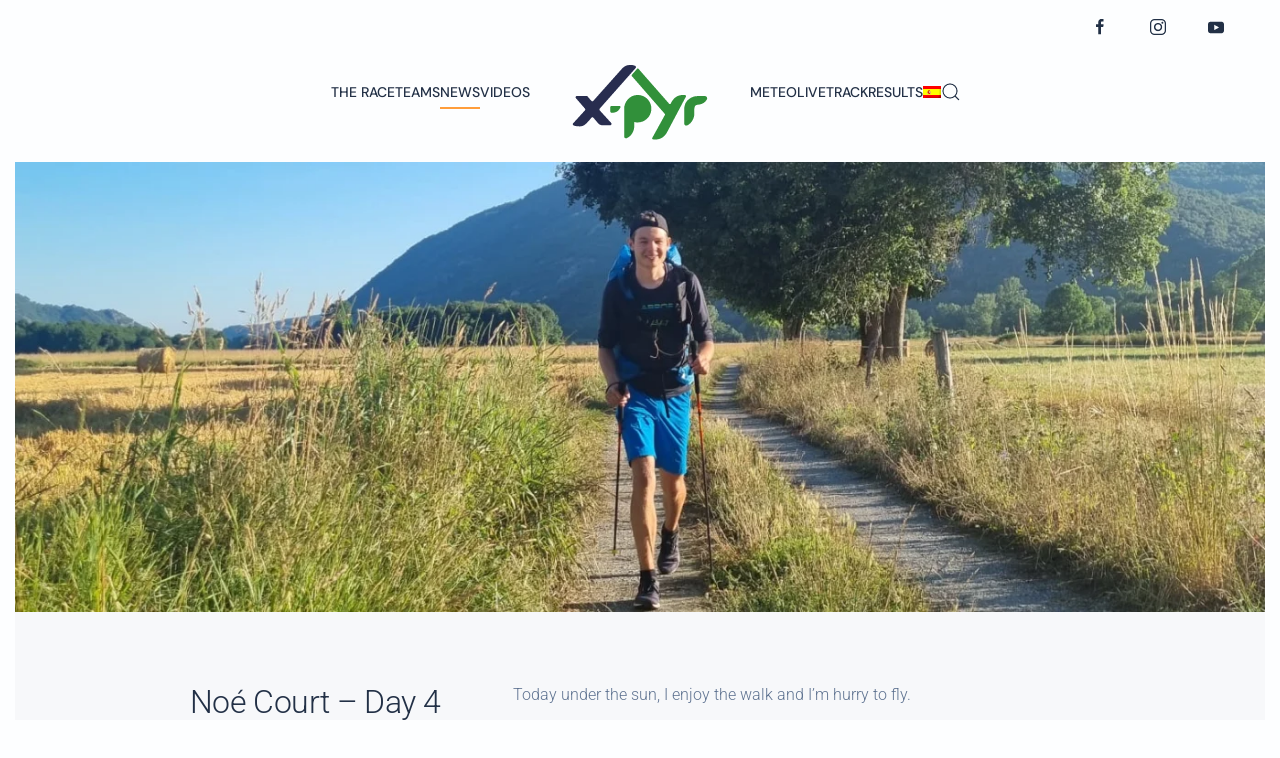

--- FILE ---
content_type: text/html; charset=UTF-8
request_url: http://dev-x-pyr.com/noe-court-day-4/
body_size: 12511
content:
<!DOCTYPE html>
<html lang="en-US">
    <head>
        <meta charset="UTF-8">
        <meta name="viewport" content="width=device-width, initial-scale=1">
        <link rel="icon" href="/wp-content/uploads/2022/02/logo_X-Pyr_X_negro_favicon.svg" sizes="any">
                <link rel="apple-touch-icon" href="/wp-content/uploads/2022/02/logo_X-Pyr_azul_verde.svg">
                <link rel="pingback" href="http://dev-x-pyr.com/xmlrpc.php">
                <title>Noé Court &#8211; Day 4 &#8211; X-Pyr DEV | The pyreneean challenge</title>
<meta name='robots' content='max-image-preview:large' />
<link rel="alternate" hreflang="en" href="http://dev-x-pyr.com/noe-court-day-4/" />
<link rel="alternate" hreflang="es" href="http://dev-x-pyr.com/es/noe-court-dia-4/" />
<link rel="alternate" hreflang="x-default" href="http://dev-x-pyr.com/noe-court-day-4/" />
<link rel='dns-prefetch' href='//www.googletagmanager.com' />
<link rel="alternate" type="application/rss+xml" title="X-Pyr DEV | The pyreneean challenge &raquo; Feed" href="http://dev-x-pyr.com/feed/" />
<link rel="alternate" type="application/rss+xml" title="X-Pyr DEV | The pyreneean challenge &raquo; Comments Feed" href="http://dev-x-pyr.com/comments/feed/" />
<script id="wpp-js" src="http://dev-x-pyr.com/wp-content/plugins/wordpress-popular-posts/assets/js/wpp.min.js?ver=7.3.3" data-sampling="0" data-sampling-rate="100" data-api-url="http://dev-x-pyr.com/wp-json/wordpress-popular-posts" data-post-id="36463" data-token="2cdac3ab96" data-lang="0" data-debug="0"></script>
<link rel="alternate" type="application/rss+xml" title="X-Pyr DEV | The pyreneean challenge &raquo; Noé Court &#8211; Day 4 Comments Feed" href="http://dev-x-pyr.com/noe-court-day-4/feed/" />
<script>
window._wpemojiSettings = {"baseUrl":"https:\/\/s.w.org\/images\/core\/emoji\/16.0.1\/72x72\/","ext":".png","svgUrl":"https:\/\/s.w.org\/images\/core\/emoji\/16.0.1\/svg\/","svgExt":".svg","source":{"concatemoji":"http:\/\/dev-x-pyr.com\/wp-includes\/js\/wp-emoji-release.min.js?ver=6.8.3"}};
/*! This file is auto-generated */
!function(s,n){var o,i,e;function c(e){try{var t={supportTests:e,timestamp:(new Date).valueOf()};sessionStorage.setItem(o,JSON.stringify(t))}catch(e){}}function p(e,t,n){e.clearRect(0,0,e.canvas.width,e.canvas.height),e.fillText(t,0,0);var t=new Uint32Array(e.getImageData(0,0,e.canvas.width,e.canvas.height).data),a=(e.clearRect(0,0,e.canvas.width,e.canvas.height),e.fillText(n,0,0),new Uint32Array(e.getImageData(0,0,e.canvas.width,e.canvas.height).data));return t.every(function(e,t){return e===a[t]})}function u(e,t){e.clearRect(0,0,e.canvas.width,e.canvas.height),e.fillText(t,0,0);for(var n=e.getImageData(16,16,1,1),a=0;a<n.data.length;a++)if(0!==n.data[a])return!1;return!0}function f(e,t,n,a){switch(t){case"flag":return n(e,"\ud83c\udff3\ufe0f\u200d\u26a7\ufe0f","\ud83c\udff3\ufe0f\u200b\u26a7\ufe0f")?!1:!n(e,"\ud83c\udde8\ud83c\uddf6","\ud83c\udde8\u200b\ud83c\uddf6")&&!n(e,"\ud83c\udff4\udb40\udc67\udb40\udc62\udb40\udc65\udb40\udc6e\udb40\udc67\udb40\udc7f","\ud83c\udff4\u200b\udb40\udc67\u200b\udb40\udc62\u200b\udb40\udc65\u200b\udb40\udc6e\u200b\udb40\udc67\u200b\udb40\udc7f");case"emoji":return!a(e,"\ud83e\udedf")}return!1}function g(e,t,n,a){var r="undefined"!=typeof WorkerGlobalScope&&self instanceof WorkerGlobalScope?new OffscreenCanvas(300,150):s.createElement("canvas"),o=r.getContext("2d",{willReadFrequently:!0}),i=(o.textBaseline="top",o.font="600 32px Arial",{});return e.forEach(function(e){i[e]=t(o,e,n,a)}),i}function t(e){var t=s.createElement("script");t.src=e,t.defer=!0,s.head.appendChild(t)}"undefined"!=typeof Promise&&(o="wpEmojiSettingsSupports",i=["flag","emoji"],n.supports={everything:!0,everythingExceptFlag:!0},e=new Promise(function(e){s.addEventListener("DOMContentLoaded",e,{once:!0})}),new Promise(function(t){var n=function(){try{var e=JSON.parse(sessionStorage.getItem(o));if("object"==typeof e&&"number"==typeof e.timestamp&&(new Date).valueOf()<e.timestamp+604800&&"object"==typeof e.supportTests)return e.supportTests}catch(e){}return null}();if(!n){if("undefined"!=typeof Worker&&"undefined"!=typeof OffscreenCanvas&&"undefined"!=typeof URL&&URL.createObjectURL&&"undefined"!=typeof Blob)try{var e="postMessage("+g.toString()+"("+[JSON.stringify(i),f.toString(),p.toString(),u.toString()].join(",")+"));",a=new Blob([e],{type:"text/javascript"}),r=new Worker(URL.createObjectURL(a),{name:"wpTestEmojiSupports"});return void(r.onmessage=function(e){c(n=e.data),r.terminate(),t(n)})}catch(e){}c(n=g(i,f,p,u))}t(n)}).then(function(e){for(var t in e)n.supports[t]=e[t],n.supports.everything=n.supports.everything&&n.supports[t],"flag"!==t&&(n.supports.everythingExceptFlag=n.supports.everythingExceptFlag&&n.supports[t]);n.supports.everythingExceptFlag=n.supports.everythingExceptFlag&&!n.supports.flag,n.DOMReady=!1,n.readyCallback=function(){n.DOMReady=!0}}).then(function(){return e}).then(function(){var e;n.supports.everything||(n.readyCallback(),(e=n.source||{}).concatemoji?t(e.concatemoji):e.wpemoji&&e.twemoji&&(t(e.twemoji),t(e.wpemoji)))}))}((window,document),window._wpemojiSettings);
</script>
<style id='wp-emoji-styles-inline-css'>

	img.wp-smiley, img.emoji {
		display: inline !important;
		border: none !important;
		box-shadow: none !important;
		height: 1em !important;
		width: 1em !important;
		margin: 0 0.07em !important;
		vertical-align: -0.1em !important;
		background: none !important;
		padding: 0 !important;
	}
</style>
<link rel='stylesheet' id='wp-block-library-css' href='http://dev-x-pyr.com/wp-includes/css/dist/block-library/style.min.css?ver=6.8.3' media='all' />
<style id='classic-theme-styles-inline-css'>
/*! This file is auto-generated */
.wp-block-button__link{color:#fff;background-color:#32373c;border-radius:9999px;box-shadow:none;text-decoration:none;padding:calc(.667em + 2px) calc(1.333em + 2px);font-size:1.125em}.wp-block-file__button{background:#32373c;color:#fff;text-decoration:none}
</style>
<style id='global-styles-inline-css'>
:root{--wp--preset--aspect-ratio--square: 1;--wp--preset--aspect-ratio--4-3: 4/3;--wp--preset--aspect-ratio--3-4: 3/4;--wp--preset--aspect-ratio--3-2: 3/2;--wp--preset--aspect-ratio--2-3: 2/3;--wp--preset--aspect-ratio--16-9: 16/9;--wp--preset--aspect-ratio--9-16: 9/16;--wp--preset--color--black: #000000;--wp--preset--color--cyan-bluish-gray: #abb8c3;--wp--preset--color--white: #ffffff;--wp--preset--color--pale-pink: #f78da7;--wp--preset--color--vivid-red: #cf2e2e;--wp--preset--color--luminous-vivid-orange: #ff6900;--wp--preset--color--luminous-vivid-amber: #fcb900;--wp--preset--color--light-green-cyan: #7bdcb5;--wp--preset--color--vivid-green-cyan: #00d084;--wp--preset--color--pale-cyan-blue: #8ed1fc;--wp--preset--color--vivid-cyan-blue: #0693e3;--wp--preset--color--vivid-purple: #9b51e0;--wp--preset--gradient--vivid-cyan-blue-to-vivid-purple: linear-gradient(135deg,rgba(6,147,227,1) 0%,rgb(155,81,224) 100%);--wp--preset--gradient--light-green-cyan-to-vivid-green-cyan: linear-gradient(135deg,rgb(122,220,180) 0%,rgb(0,208,130) 100%);--wp--preset--gradient--luminous-vivid-amber-to-luminous-vivid-orange: linear-gradient(135deg,rgba(252,185,0,1) 0%,rgba(255,105,0,1) 100%);--wp--preset--gradient--luminous-vivid-orange-to-vivid-red: linear-gradient(135deg,rgba(255,105,0,1) 0%,rgb(207,46,46) 100%);--wp--preset--gradient--very-light-gray-to-cyan-bluish-gray: linear-gradient(135deg,rgb(238,238,238) 0%,rgb(169,184,195) 100%);--wp--preset--gradient--cool-to-warm-spectrum: linear-gradient(135deg,rgb(74,234,220) 0%,rgb(151,120,209) 20%,rgb(207,42,186) 40%,rgb(238,44,130) 60%,rgb(251,105,98) 80%,rgb(254,248,76) 100%);--wp--preset--gradient--blush-light-purple: linear-gradient(135deg,rgb(255,206,236) 0%,rgb(152,150,240) 100%);--wp--preset--gradient--blush-bordeaux: linear-gradient(135deg,rgb(254,205,165) 0%,rgb(254,45,45) 50%,rgb(107,0,62) 100%);--wp--preset--gradient--luminous-dusk: linear-gradient(135deg,rgb(255,203,112) 0%,rgb(199,81,192) 50%,rgb(65,88,208) 100%);--wp--preset--gradient--pale-ocean: linear-gradient(135deg,rgb(255,245,203) 0%,rgb(182,227,212) 50%,rgb(51,167,181) 100%);--wp--preset--gradient--electric-grass: linear-gradient(135deg,rgb(202,248,128) 0%,rgb(113,206,126) 100%);--wp--preset--gradient--midnight: linear-gradient(135deg,rgb(2,3,129) 0%,rgb(40,116,252) 100%);--wp--preset--font-size--small: 13px;--wp--preset--font-size--medium: 20px;--wp--preset--font-size--large: 36px;--wp--preset--font-size--x-large: 42px;--wp--preset--spacing--20: 0.44rem;--wp--preset--spacing--30: 0.67rem;--wp--preset--spacing--40: 1rem;--wp--preset--spacing--50: 1.5rem;--wp--preset--spacing--60: 2.25rem;--wp--preset--spacing--70: 3.38rem;--wp--preset--spacing--80: 5.06rem;--wp--preset--shadow--natural: 6px 6px 9px rgba(0, 0, 0, 0.2);--wp--preset--shadow--deep: 12px 12px 50px rgba(0, 0, 0, 0.4);--wp--preset--shadow--sharp: 6px 6px 0px rgba(0, 0, 0, 0.2);--wp--preset--shadow--outlined: 6px 6px 0px -3px rgba(255, 255, 255, 1), 6px 6px rgba(0, 0, 0, 1);--wp--preset--shadow--crisp: 6px 6px 0px rgba(0, 0, 0, 1);}:where(.is-layout-flex){gap: 0.5em;}:where(.is-layout-grid){gap: 0.5em;}body .is-layout-flex{display: flex;}.is-layout-flex{flex-wrap: wrap;align-items: center;}.is-layout-flex > :is(*, div){margin: 0;}body .is-layout-grid{display: grid;}.is-layout-grid > :is(*, div){margin: 0;}:where(.wp-block-columns.is-layout-flex){gap: 2em;}:where(.wp-block-columns.is-layout-grid){gap: 2em;}:where(.wp-block-post-template.is-layout-flex){gap: 1.25em;}:where(.wp-block-post-template.is-layout-grid){gap: 1.25em;}.has-black-color{color: var(--wp--preset--color--black) !important;}.has-cyan-bluish-gray-color{color: var(--wp--preset--color--cyan-bluish-gray) !important;}.has-white-color{color: var(--wp--preset--color--white) !important;}.has-pale-pink-color{color: var(--wp--preset--color--pale-pink) !important;}.has-vivid-red-color{color: var(--wp--preset--color--vivid-red) !important;}.has-luminous-vivid-orange-color{color: var(--wp--preset--color--luminous-vivid-orange) !important;}.has-luminous-vivid-amber-color{color: var(--wp--preset--color--luminous-vivid-amber) !important;}.has-light-green-cyan-color{color: var(--wp--preset--color--light-green-cyan) !important;}.has-vivid-green-cyan-color{color: var(--wp--preset--color--vivid-green-cyan) !important;}.has-pale-cyan-blue-color{color: var(--wp--preset--color--pale-cyan-blue) !important;}.has-vivid-cyan-blue-color{color: var(--wp--preset--color--vivid-cyan-blue) !important;}.has-vivid-purple-color{color: var(--wp--preset--color--vivid-purple) !important;}.has-black-background-color{background-color: var(--wp--preset--color--black) !important;}.has-cyan-bluish-gray-background-color{background-color: var(--wp--preset--color--cyan-bluish-gray) !important;}.has-white-background-color{background-color: var(--wp--preset--color--white) !important;}.has-pale-pink-background-color{background-color: var(--wp--preset--color--pale-pink) !important;}.has-vivid-red-background-color{background-color: var(--wp--preset--color--vivid-red) !important;}.has-luminous-vivid-orange-background-color{background-color: var(--wp--preset--color--luminous-vivid-orange) !important;}.has-luminous-vivid-amber-background-color{background-color: var(--wp--preset--color--luminous-vivid-amber) !important;}.has-light-green-cyan-background-color{background-color: var(--wp--preset--color--light-green-cyan) !important;}.has-vivid-green-cyan-background-color{background-color: var(--wp--preset--color--vivid-green-cyan) !important;}.has-pale-cyan-blue-background-color{background-color: var(--wp--preset--color--pale-cyan-blue) !important;}.has-vivid-cyan-blue-background-color{background-color: var(--wp--preset--color--vivid-cyan-blue) !important;}.has-vivid-purple-background-color{background-color: var(--wp--preset--color--vivid-purple) !important;}.has-black-border-color{border-color: var(--wp--preset--color--black) !important;}.has-cyan-bluish-gray-border-color{border-color: var(--wp--preset--color--cyan-bluish-gray) !important;}.has-white-border-color{border-color: var(--wp--preset--color--white) !important;}.has-pale-pink-border-color{border-color: var(--wp--preset--color--pale-pink) !important;}.has-vivid-red-border-color{border-color: var(--wp--preset--color--vivid-red) !important;}.has-luminous-vivid-orange-border-color{border-color: var(--wp--preset--color--luminous-vivid-orange) !important;}.has-luminous-vivid-amber-border-color{border-color: var(--wp--preset--color--luminous-vivid-amber) !important;}.has-light-green-cyan-border-color{border-color: var(--wp--preset--color--light-green-cyan) !important;}.has-vivid-green-cyan-border-color{border-color: var(--wp--preset--color--vivid-green-cyan) !important;}.has-pale-cyan-blue-border-color{border-color: var(--wp--preset--color--pale-cyan-blue) !important;}.has-vivid-cyan-blue-border-color{border-color: var(--wp--preset--color--vivid-cyan-blue) !important;}.has-vivid-purple-border-color{border-color: var(--wp--preset--color--vivid-purple) !important;}.has-vivid-cyan-blue-to-vivid-purple-gradient-background{background: var(--wp--preset--gradient--vivid-cyan-blue-to-vivid-purple) !important;}.has-light-green-cyan-to-vivid-green-cyan-gradient-background{background: var(--wp--preset--gradient--light-green-cyan-to-vivid-green-cyan) !important;}.has-luminous-vivid-amber-to-luminous-vivid-orange-gradient-background{background: var(--wp--preset--gradient--luminous-vivid-amber-to-luminous-vivid-orange) !important;}.has-luminous-vivid-orange-to-vivid-red-gradient-background{background: var(--wp--preset--gradient--luminous-vivid-orange-to-vivid-red) !important;}.has-very-light-gray-to-cyan-bluish-gray-gradient-background{background: var(--wp--preset--gradient--very-light-gray-to-cyan-bluish-gray) !important;}.has-cool-to-warm-spectrum-gradient-background{background: var(--wp--preset--gradient--cool-to-warm-spectrum) !important;}.has-blush-light-purple-gradient-background{background: var(--wp--preset--gradient--blush-light-purple) !important;}.has-blush-bordeaux-gradient-background{background: var(--wp--preset--gradient--blush-bordeaux) !important;}.has-luminous-dusk-gradient-background{background: var(--wp--preset--gradient--luminous-dusk) !important;}.has-pale-ocean-gradient-background{background: var(--wp--preset--gradient--pale-ocean) !important;}.has-electric-grass-gradient-background{background: var(--wp--preset--gradient--electric-grass) !important;}.has-midnight-gradient-background{background: var(--wp--preset--gradient--midnight) !important;}.has-small-font-size{font-size: var(--wp--preset--font-size--small) !important;}.has-medium-font-size{font-size: var(--wp--preset--font-size--medium) !important;}.has-large-font-size{font-size: var(--wp--preset--font-size--large) !important;}.has-x-large-font-size{font-size: var(--wp--preset--font-size--x-large) !important;}
:where(.wp-block-post-template.is-layout-flex){gap: 1.25em;}:where(.wp-block-post-template.is-layout-grid){gap: 1.25em;}
:where(.wp-block-columns.is-layout-flex){gap: 2em;}:where(.wp-block-columns.is-layout-grid){gap: 2em;}
:root :where(.wp-block-pullquote){font-size: 1.5em;line-height: 1.6;}
</style>
<link rel='stylesheet' id='wpml-menu-item-0-css' href='http://dev-x-pyr.com/wp-content/plugins/sitepress-multilingual-cms/templates/language-switchers/menu-item/style.min.css?ver=1' media='all' />
<link href="http://dev-x-pyr.com/wp-content/themes/yootheme/css/theme.1.css?ver=1752385688" rel="stylesheet">
<link href="http://dev-x-pyr.com/wp-content/themes/yootheme/css/theme.update.css?ver=4.5.23" rel="stylesheet">
<script src="http://dev-x-pyr.com/wp-includes/js/jquery/jquery.min.js?ver=3.7.1" id="jquery-core-js"></script>
<script src="http://dev-x-pyr.com/wp-includes/js/jquery/jquery-migrate.min.js?ver=3.4.1" id="jquery-migrate-js"></script>
<script id="wpml-cookie-js-extra">
var wpml_cookies = {"wp-wpml_current_language":{"value":"en","expires":1,"path":"\/"}};
var wpml_cookies = {"wp-wpml_current_language":{"value":"en","expires":1,"path":"\/"}};
</script>
<script src="http://dev-x-pyr.com/wp-content/plugins/sitepress-multilingual-cms/res/js/cookies/language-cookie.js?ver=476000" id="wpml-cookie-js" defer data-wp-strategy="defer"></script>

<!-- Google tag (gtag.js) snippet added by Site Kit -->

<!-- Google Analytics snippet added by Site Kit -->
<script src="https://www.googletagmanager.com/gtag/js?id=G-R3VS2P84QD" id="google_gtagjs-js" async></script>
<script id="google_gtagjs-js-after">
window.dataLayer = window.dataLayer || [];function gtag(){dataLayer.push(arguments);}
gtag("set","linker",{"domains":["dev-x-pyr.com"]});
gtag("js", new Date());
gtag("set", "developer_id.dZTNiMT", true);
gtag("config", "G-R3VS2P84QD");
</script>

<!-- End Google tag (gtag.js) snippet added by Site Kit -->
<link rel="https://api.w.org/" href="http://dev-x-pyr.com/wp-json/" /><link rel="alternate" title="JSON" type="application/json" href="http://dev-x-pyr.com/wp-json/wp/v2/posts/36463" /><link rel="EditURI" type="application/rsd+xml" title="RSD" href="http://dev-x-pyr.com/xmlrpc.php?rsd" />
<meta name="generator" content="WordPress 6.8.3" />
<link rel="canonical" href="http://dev-x-pyr.com/noe-court-day-4/" />
<link rel='shortlink' href='http://dev-x-pyr.com/?p=36463' />
<link rel="alternate" title="oEmbed (JSON)" type="application/json+oembed" href="http://dev-x-pyr.com/wp-json/oembed/1.0/embed?url=http%3A%2F%2Fdev-x-pyr.com%2Fnoe-court-day-4%2F" />
<link rel="alternate" title="oEmbed (XML)" type="text/xml+oembed" href="http://dev-x-pyr.com/wp-json/oembed/1.0/embed?url=http%3A%2F%2Fdev-x-pyr.com%2Fnoe-court-day-4%2F&#038;format=xml" />
<meta name="generator" content="WPML ver:4.7.6 stt:1,2;" />
<meta name="generator" content="Site Kit by Google 1.156.0" />            <style id="wpp-loading-animation-styles">@-webkit-keyframes bgslide{from{background-position-x:0}to{background-position-x:-200%}}@keyframes bgslide{from{background-position-x:0}to{background-position-x:-200%}}.wpp-widget-block-placeholder,.wpp-shortcode-placeholder{margin:0 auto;width:60px;height:3px;background:#dd3737;background:linear-gradient(90deg,#dd3737 0%,#571313 10%,#dd3737 100%);background-size:200% auto;border-radius:3px;-webkit-animation:bgslide 1s infinite linear;animation:bgslide 1s infinite linear}</style>
            <script src="http://dev-x-pyr.com/wp-content/themes/yootheme/packages/theme-analytics/app/analytics.min.js?ver=4.5.23" defer></script>
<script src="http://dev-x-pyr.com/wp-content/themes/yootheme/vendor/assets/uikit/dist/js/uikit.min.js?ver=4.5.23"></script>
<script src="http://dev-x-pyr.com/wp-content/themes/yootheme/vendor/assets/uikit/dist/js/uikit-icons-framerate.min.js?ver=4.5.23"></script>
<script src="http://dev-x-pyr.com/wp-content/themes/yootheme/js/theme.js?ver=4.5.23"></script>
<script>window.yootheme ||= {}; var $theme = yootheme.theme = {"google_analytics":"UA-29034137-1","google_analytics_anonymize":"","i18n":{"close":{"label":"Close","0":"yootheme"},"totop":{"label":"Back to top","0":"yootheme"},"marker":{"label":"Open","0":"yootheme"},"navbarToggleIcon":{"label":"Open menu","0":"yootheme"},"paginationPrevious":{"label":"Previous page","0":"yootheme"},"paginationNext":{"label":"Next page","0":"yootheme"},"searchIcon":{"toggle":"Open Search","submit":"Submit Search"},"slider":{"next":"Next slide","previous":"Previous slide","slideX":"Slide %s","slideLabel":"%s of %s"},"slideshow":{"next":"Next slide","previous":"Previous slide","slideX":"Slide %s","slideLabel":"%s of %s"},"lightboxPanel":{"next":"Next slide","previous":"Previous slide","slideLabel":"%s of %s","close":"Close"}}};</script>
		<style id="wp-custom-css">
			
.uk-card-primary, .uk-button-primary {
	transition: all .5s ease-out;		
}

.uk-navbar-nav > li > a, .uk-navbar-item, .uk-navbar-toggle {
	
	border: solid 0px #ff6900;
}


.uk-button-primary {
  background-color: transparent;
  color: #223046;
  border: 1.5px solid #ff9d3b;
}

.uk-button-primary:hover {
	text-decoration: none;
  background-color: #ff9d3b;
  color: #fff;
  border-color: transparent;
	
}

/*  Animación nubes */

@keyframes movefondo {
		from { background-position: 20em 100%, 10em 100%, 5em 100%, 7.5em 100%; }
}
.fondoanimado {
	padding-bottom: 4em;
	color: hsl(190, 52%, 50%);
	background: radial-gradient(circle at 50% 100%, white 3em, hsla(0,0%,100%, 0) 0) 0em 100% / 5em 5em, radial-gradient(circle at bottom, white 1.5em, hsl(145, 34%, 99%) 2em, hsla(145, 34%, 99%, 0) 0) 0em 100% / 5em 5em, radial-gradient(circle at bottom, white 2em, hsl(145, 34%, 99%) 3em, hsla(145, 34%, 99%, 0) 0) 0 100% / 10em 10em, radial-gradient(circle at bottom, white 3em, hsl(145, 34%, 98%) 4em, hsla(145, 34%, 99%, 0) 0) -20em 100% / 10em 20em;
	background-repeat: repeat-x;
	animation: 70s movefondo infinite linear;
}


/* quitar footer WPML  */
.otgs-development-site-front-end {
	display: none;}

/* fondo transparente HOME sección VIDEOS */
.fondovideo {
    background-color: rgba(34, 48, 70, .6);
    padding: 2em;
}

/* ANUNCIO */
.anuncio iframe {
    width:100%;
}

.anuncio a {
  border-radius: 1.2rem;
	margin: 8% 10%;
	width: 80%;
	text-align: center;
}


.anuncio img {
	padding: 1rem;
    text-align: center;
}

.anuncio {
	background-color: #f7f8faee;
  border-radius: 2.4rem;
	margin: 0rem;
	padding: 0rem;
}
.anuncio .el-meta, .anuncio .el-content, .anuncio img {
	padding: 2rem;
}

/* FONDO COLUMNAS VIDEO */
.column_video {
    background-color: rgba(34, 48, 70, .6);
    padding: 2em;
}

/* ---------- GRID TEAMS--------------   */
.grid_teams a.el-item {
	background-color: rgba(34,48,70,.8);
    border-radius: .4em .4em 0 0 ;
}

.grid_teams img { 
    border-radius: .4em .4em 0 0;
}

/* -------------  BALIZAS ICONS _----- */

.balizas .el-marker {
		transform: scale(1, .7);
		background-color: #ff6600;
		border: solid .4rem black;
}

.balizas .el-marker:hover {
		color: #000;
		background-color: #fff;
		border: solid .4rem black;
}

/* -------------  menu MOVIL _----- */

#tm-mobile .uk-panel { 
	padding-top: 2rem;
}		</style>
		    </head>
    <body class="wp-singular post-template-default single single-post postid-36463 single-format-standard wp-theme-yootheme ">

        
        <div class="uk-hidden-visually uk-notification uk-notification-top-left uk-width-auto">
            <div class="uk-notification-message">
                <a href="#tm-main" class="uk-link-reset">Skip to main content</a>
            </div>
        </div>

        
        
        <div class="tm-page">

                        


<header class="tm-header-mobile uk-hidden@m">


    
        <div class="uk-navbar-container">

            <div class="uk-container uk-container-expand">
                <nav class="uk-navbar" uk-navbar="{&quot;align&quot;:&quot;left&quot;,&quot;container&quot;:&quot;.tm-header-mobile&quot;,&quot;boundary&quot;:&quot;.tm-header-mobile .uk-navbar-container&quot;}">

                                        <div class="uk-navbar-left ">

                        
                                                    <a uk-toggle href="#tm-dialog-mobile" class="uk-navbar-toggle">

        
        <div uk-navbar-toggle-icon></div>

        
    </a>                        
                        
                    </div>
                    
                                        <div class="uk-navbar-center">

                                                    <a href="http://dev-x-pyr.com/" aria-label="Back to home" class="uk-logo uk-navbar-item">
    <img alt="X-Pyr 2024" loading="eager" width="120" height="75" src="/img/logos/x-pyr/logo_X-Pyr_azul_verde.svg"></a>                        
                        
                    </div>
                    
                    
                </nav>
            </div>

        </div>

    



        <div id="tm-dialog-mobile" uk-offcanvas="container: true; overlay: true" mode="push">
        <div class="uk-offcanvas-bar uk-flex uk-flex-column">

                        <button class="uk-offcanvas-close uk-close-large" type="button" uk-close uk-toggle="cls: uk-close-large; mode: media; media: @s"></button>
            
                        <div class="uk-margin-auto-bottom">
                
<div class="uk-grid uk-child-width-1-1" uk-grid>    <div>
<div class="uk-panel widget widget_nav_menu" id="nav_menu-2">

    
    
<ul class="uk-nav uk-nav-default uk-nav-accordion" uk-nav="targets: &gt; .js-accordion" uk-scrollspy-nav="closest: li; scroll: true;">
    
	<li class="menu-item menu-item-type-custom menu-item-object-custom menu-item-has-children js-accordion uk-parent"><a href>The race <span uk-nav-parent-icon></span></a>
	<ul class="uk-nav-sub">

		<li class="menu-item menu-item-type-post_type menu-item-object-page"><a href="http://dev-x-pyr.com/info-2/">Info</a></li>
		<li class="menu-item menu-item-type-post_type menu-item-object-page"><a href="http://dev-x-pyr.com/x-pyr-2024-rules/">X-Pyr 2024 – Rules</a></li>
		<li class="menu-item menu-item-type-post_type menu-item-object-page"><a href="http://dev-x-pyr.com/route-2024/">Route 2024</a></li>
		<li class="menu-item menu-item-type-post_type menu-item-object-page"><a href="http://dev-x-pyr.com/history/">History</a></li></ul></li>
	<li class="menu-item menu-item-type-taxonomy menu-item-object-x_team_cat"><a href="http://dev-x-pyr.com/x_team_cat/team-data/">Teams</a></li>
	<li class="menu-item menu-item-type-custom menu-item-object-custom menu-item-has-children uk-active js-accordion uk-open uk-parent"><a href>News <span uk-nav-parent-icon></span></a>
	<ul class="uk-nav-sub">

		<li class="menu-item menu-item-type-taxonomy menu-item-object-category current-post-ancestor current-menu-parent current-post-parent uk-active"><a href="http://dev-x-pyr.com/category/blog/">Race News</a></li>
		<li class="menu-item menu-item-type-post_type menu-item-object-page"><a href="http://dev-x-pyr.com/race-incidents/">Incidents</a></li></ul></li>
	<li class="menu-item menu-item-type-taxonomy menu-item-object-category"><a href="http://dev-x-pyr.com/category/videos/">Videos</a></li>
	<li class="menu-item menu-item-type-custom menu-item-object-custom menu-item-has-children js-accordion uk-parent"><a href>Meteo <span uk-nav-parent-icon></span></a>
	<ul class="uk-nav-sub">

		<li class="menu-item menu-item-type-custom menu-item-object-custom"><a href="https://xpyr.xcskies.com/" target="_blank">XCSkies</a></li>
		<li class="menu-item menu-item-type-custom menu-item-object-custom"><a href="https://www.xcskies.com/xpyr2024wxsummary" target="_blank">XCSkies daily brief</a></li>
		<li class="menu-item menu-item-type-post_type menu-item-object-page"><a href="http://dev-x-pyr.com/x-pyr-the-meteo-forecast/">Fabian Forecast</a></li></ul></li>
	<li class="menu-item menu-item-type-custom menu-item-object-custom menu-item-has-children js-accordion uk-parent"><a href>Livetrack <span uk-nav-parent-icon></span></a>
	<ul class="uk-nav-sub">

		<li class="menu-item menu-item-type-custom menu-item-object-custom"><a href="https://www.livetrack24.com/events/xpyr2024" target="_blank">Livetrack24</a></li>
		<li class="menu-item menu-item-type-custom menu-item-object-custom"><a href="https://lt.flymaster.net/bs.php?grp=5935" target="_blank">Flymaster</a></li></ul></li>
	<li class="menu-item menu-item-type-post_type menu-item-object-post"><a href="http://dev-x-pyr.com/score/">Results</a></li>
	<li class="menu-item wpml-ls-slot-37 wpml-ls-item wpml-ls-item-es wpml-ls-menu-item wpml-ls-first-item wpml-ls-last-item menu-item-type-wpml_ls_menu_item menu-item-object-wpml_ls_menu_item"><a href="http://dev-x-pyr.com/es/noe-court-dia-4/" title="Switch to ">
            <img
            class="wpml-ls-flag"
            src="http://dev-x-pyr.com/wp-content/plugins/sitepress-multilingual-cms/res/flags/es.png"
            alt="Spanish"
            
            
    /></a></li></ul>

</div>
</div>    <div>
<div class="uk-panel widget widget_custom_html" id="custom_html-4">

    
    <div class="textwidget custom-html-widget"><a class="el-content uk-button uk-button-primary uk-button-small" href="https://www.livetrack24.com/events/xpyr2024/en" target="_blank">Livetrack</a>
</div>
</div>
</div>    <div>
<div class="uk-panel widget widget_search" id="search-3">

    
    

    <form id="search-0" action="http://dev-x-pyr.com/" method="get" role="search" class="uk-search uk-search-default uk-width-1-1"><span uk-search-icon></span><input name="s" placeholder="Search" required aria-label="Search" type="search" class="uk-search-input"></form>
    

</div>
</div>    <div>
<div class="uk-panel">

    
    <ul class="uk-grid uk-flex-inline uk-flex-middle uk-flex-nowrap">                    <li><a href="https://www.facebook.com/xpyr.xpyr/" class="uk-preserve-width uk-icon-link" rel="noreferrer" target="_blank"><span uk-icon="icon: facebook;"></span></a></li>
                    <li><a href="https://vimeo.com/user21950799" class="uk-preserve-width uk-icon-link" rel="noreferrer" target="_blank"><span uk-icon="icon: vimeo;"></span></a></li>
                    <li><a href="https://www.youtube.com/channel/UCjCNEdRz_4_tQK8ba92W7-A" class="uk-preserve-width uk-icon-link" rel="noreferrer" target="_blank"><span uk-icon="icon: youtube;"></span></a></li>
                    <li><a href="https://www.instagram.com/xpyrrace" class="uk-preserve-width uk-icon-link" rel="noreferrer" target="_blank"><span uk-icon="icon: instagram;"></span></a></li>
            </ul>
</div>
</div></div>            </div>
            
            
        </div>
    </div>
    
    
    

</header>


<div class="tm-toolbar tm-toolbar-default uk-visible@m">
    <div class="uk-container uk-flex uk-flex-middle uk-container-expand">

        
                <div class="uk-margin-auto-left">
            <div class="uk-grid-medium uk-child-width-auto uk-flex-middle" uk-grid="margin: uk-margin-small-top">
                <div>
<div class="uk-panel">

    
    <ul class="uk-grid uk-flex-inline uk-flex-middle uk-flex-nowrap">                    <li><a href="https://www.facebook.com/xpyr.xpyr/" class="uk-preserve-width uk-icon-link" rel="noreferrer" target="_blank"><span uk-icon="icon: facebook; width: 18; height: 18;"></span></a></li>
                    <li><a href="https://www.instagram.com/xpyrrace" class="uk-preserve-width uk-icon-link" rel="noreferrer" target="_blank"><span uk-icon="icon: instagram; width: 18; height: 18;"></span></a></li>
                    <li><a href="https://www.youtube.com/channel/UCjCNEdRz_4_tQK8ba92W7-A" class="uk-preserve-width uk-icon-link" rel="noreferrer" target="_blank"><span uk-icon="icon: youtube; width: 18; height: 18;"></span></a></li>
            </ul>
</div>
</div>            </div>
        </div>
        
    </div>
</div>

<header class="tm-header uk-visible@m">




    
    
                <div uk-sticky media="@m" cls-active="uk-navbar-sticky" sel-target=".uk-navbar-container">
        
            <div class="uk-navbar-container">

                <div class="uk-container uk-container-expand">
                    <nav class="uk-navbar" uk-navbar="{&quot;align&quot;:&quot;left&quot;,&quot;container&quot;:&quot;.tm-header &gt; [uk-sticky]&quot;,&quot;boundary&quot;:&quot;.tm-header .uk-navbar-container&quot;}">

                        
                        <div class="uk-navbar-center">

                            
                                                                <div class="uk-navbar-center-left uk-preserve-width">
                                    
<ul class="uk-navbar-nav" uk-scrollspy-nav="closest: li; scroll: true; target: &gt; * &gt; a[href];">
    
	<li class="menu-item menu-item-type-custom menu-item-object-custom menu-item-has-children uk-parent"><a role="button">The race</a>
	<div class="uk-drop uk-navbar-dropdown" mode="hover" pos="bottom-left"><div><ul class="uk-nav uk-navbar-dropdown-nav">

		<li class="menu-item menu-item-type-post_type menu-item-object-page"><a href="http://dev-x-pyr.com/info-2/">Info</a></li>
		<li class="menu-item menu-item-type-post_type menu-item-object-page"><a href="http://dev-x-pyr.com/x-pyr-2024-rules/">X-Pyr 2024 – Rules</a></li>
		<li class="menu-item menu-item-type-post_type menu-item-object-page"><a href="http://dev-x-pyr.com/route-2024/">Route 2024</a></li>
		<li class="menu-item menu-item-type-post_type menu-item-object-page"><a href="http://dev-x-pyr.com/history/">History</a></li></ul></div></div></li>
	<li class="menu-item menu-item-type-taxonomy menu-item-object-x_team_cat"><a href="http://dev-x-pyr.com/x_team_cat/team-data/">Teams</a></li>
	<li class="menu-item menu-item-type-custom menu-item-object-custom menu-item-has-children uk-active uk-parent"><a role="button">News</a>
	<div class="uk-drop uk-navbar-dropdown" mode="hover" pos="bottom-left"><div><ul class="uk-nav uk-navbar-dropdown-nav">

		<li class="menu-item menu-item-type-taxonomy menu-item-object-category current-post-ancestor current-menu-parent current-post-parent uk-active"><a href="http://dev-x-pyr.com/category/blog/">Race News</a></li>
		<li class="menu-item menu-item-type-post_type menu-item-object-page"><a href="http://dev-x-pyr.com/race-incidents/">Incidents</a></li></ul></div></div></li>
	<li class="menu-item menu-item-type-taxonomy menu-item-object-category"><a href="http://dev-x-pyr.com/category/videos/">Videos</a></li></ul>
                                </div>
                                
                                <a href="http://dev-x-pyr.com/" aria-label="Back to home" class="uk-logo uk-navbar-item">
    <img alt="X-Pyr 2024" loading="eager" width="160" height="90" src="/img/logos/x-pyr/logo_X-Pyr_azul_verde.svg"><img class="uk-logo-inverse" alt="X-Pyr 2024" loading="eager" width="160" height="90" src="/img/logos/x-pyr/sel.svg"></a>
                                                                <div class="uk-navbar-center-right uk-preserve-width">
                                    
<ul class="uk-navbar-nav" uk-scrollspy-nav="closest: li; scroll: true; target: &gt; * &gt; a[href];">
    
	<li class="menu-item menu-item-type-custom menu-item-object-custom menu-item-has-children uk-parent"><a role="button">Meteo</a>
	<div class="uk-drop uk-navbar-dropdown" mode="hover" pos="bottom-left"><div><ul class="uk-nav uk-navbar-dropdown-nav">

		<li class="menu-item menu-item-type-custom menu-item-object-custom"><a href="https://xpyr.xcskies.com/" target="_blank">XCSkies</a></li>
		<li class="menu-item menu-item-type-custom menu-item-object-custom"><a href="https://www.xcskies.com/xpyr2024wxsummary" target="_blank">XCSkies daily brief</a></li>
		<li class="menu-item menu-item-type-post_type menu-item-object-page"><a href="http://dev-x-pyr.com/x-pyr-the-meteo-forecast/">Fabian Forecast</a></li></ul></div></div></li>
	<li class="menu-item menu-item-type-custom menu-item-object-custom menu-item-has-children uk-parent"><a role="button">Livetrack</a>
	<div class="uk-drop uk-navbar-dropdown" mode="hover" pos="bottom-left"><div><ul class="uk-nav uk-navbar-dropdown-nav">

		<li class="menu-item menu-item-type-custom menu-item-object-custom"><a href="https://www.livetrack24.com/events/xpyr2024" target="_blank">Livetrack24</a></li>
		<li class="menu-item menu-item-type-custom menu-item-object-custom"><a href="https://lt.flymaster.net/bs.php?grp=5935" target="_blank">Flymaster</a></li></ul></div></div></li>
	<li class="menu-item menu-item-type-post_type menu-item-object-post"><a href="http://dev-x-pyr.com/score/">Results</a></li>
	<li class="menu-item wpml-ls-slot-37 wpml-ls-item wpml-ls-item-es wpml-ls-menu-item wpml-ls-first-item wpml-ls-last-item menu-item-type-wpml_ls_menu_item menu-item-object-wpml_ls_menu_item"><a href="http://dev-x-pyr.com/es/noe-court-dia-4/" title="Switch to ">
            <img
            class="wpml-ls-flag"
            src="http://dev-x-pyr.com/wp-content/plugins/sitepress-multilingual-cms/res/flags/es.png"
            alt="Spanish"
            
            
    /></a></li></ul>


    <a class="uk-navbar-toggle" href="#search-1-search" uk-search-icon uk-toggle></a>

    <div uk-modal id="search-1-search" class="uk-modal">
        <div class="uk-modal-dialog uk-modal-body">

            
            
                <form id="search-1" action="http://dev-x-pyr.com/" method="get" role="search" class="uk-search uk-width-1-1 uk-search-medium"><span uk-search-icon></span><input name="s" placeholder="Search" required aria-label="Search" type="search" class="uk-search-input" autofocus></form>
                
            
        </div>
    </div>

                                </div>
                                
                            
                        </div>

                        
                    </nav>
                </div>

            </div>

                </div>
        
    
    






</header>

            
            
            <main id="tm-main" >

                <!-- Builder #template-Dk2moOkc --><style class="uk-margin-remove-adjacent">#template-Dk2moOkc\#0 > [class*='uk-background-']{height: 60vh; max-height: 750px;}</style>
<div id="template-Dk2moOkc#0" class="uk-section-muted uk-section uk-padding-remove-vertical">
    
        
        
        
            
                
                    <div class="uk-grid tm-grid-expand uk-child-width-1-1 uk-grid-margin">
<div class="uk-width-1-1@m">
    
        
            
            
            
                
                    
<div class="uk-margin">
        <picture>
<source type="image/webp" srcset="http://dev-x-pyr.com/wp-json/yootheme/image?src=%7B%22file%22%3A%22wp-content%2Fuploads%2F2022%2F06%2FWhatsApp-Image-2022-06-29-at-09.16.42.jpeg%22%2C%22type%22%3A%22webp%2C85%22%2C%22thumbnail%22%3A%22768%2C276%2C%22%7D&amp;hash=1751545a 768w, http://dev-x-pyr.com/wp-json/yootheme/image?src=%7B%22file%22%3A%22wp-content%2Fuploads%2F2022%2F06%2FWhatsApp-Image-2022-06-29-at-09.16.42.jpeg%22%2C%22type%22%3A%22webp%2C85%22%2C%22thumbnail%22%3A%221024%2C369%2C%22%7D&amp;hash=a2eb3bb0 1024w, http://dev-x-pyr.com/wp-json/yootheme/image?src=%7B%22file%22%3A%22wp-content%2Fuploads%2F2022%2F06%2FWhatsApp-Image-2022-06-29-at-09.16.42.jpeg%22%2C%22type%22%3A%22webp%2C85%22%2C%22thumbnail%22%3A%221366%2C492%2C%22%7D&amp;hash=390842e8 1366w, /wp-content/themes/yootheme/cache/52/WhatsApp-Image-2022-06-29-at-09.16.42-52ff01cd.webp 1600w, http://dev-x-pyr.com/wp-json/yootheme/image?src=%7B%22file%22%3A%22wp-content%2Fuploads%2F2022%2F06%2FWhatsApp-Image-2022-06-29-at-09.16.42.jpeg%22%2C%22type%22%3A%22webp%2C85%22%2C%22thumbnail%22%3A%221920%2C691%2C%22%7D&amp;hash=4955b306 1920w, http://dev-x-pyr.com/wp-json/yootheme/image?src=%7B%22file%22%3A%22wp-content%2Fuploads%2F2022%2F06%2FWhatsApp-Image-2022-06-29-at-09.16.42.jpeg%22%2C%22type%22%3A%22webp%2C85%22%2C%22thumbnail%22%3A%222500%2C900%2C%22%7D&amp;hash=8af9bbf3 2500w" sizes="(min-width: 2500px) 2500px">
<img decoding="async" src="/wp-content/themes/yootheme/cache/82/WhatsApp-Image-2022-06-29-at-09.16.42-824925d9.jpeg" width="2500" height="900" class="el-image" alt loading="lazy">
</picture>    
    
</div>
                
            
        
    
</div></div>
                
            
        
    
</div>
<div class="uk-section-muted uk-section uk-padding-remove-bottom">
    
        
        
        
            
                
                    <div class="uk-grid-margin uk-container uk-container-small"><div class="uk-grid tm-grid-expand uk-grid-column-large" uk-grid>
<div class="uk-width-1-3@m">
    
        
            
            
            
                
                    
<h1 class="uk-h2 uk-font-default uk-margin-medium uk-width-2xlarge uk-margin-auto uk-text-left@l uk-text-center">        Noé Court &#8211; Day 4    </h1>
<div class="uk-panel uk-margin-remove-first-child uk-text-left@l uk-text-center">
    
        
            
                
            
            
                                                
                
                    

        
                <div class="el-title uk-h6 uk-margin-top uk-margin-remove-bottom">                        Published on                    </div>        
                <div class="el-meta uk-h6 uk-text-muted uk-margin-remove-bottom uk-margin-remove-top">29 June 2022</div>        
    
        
        
        
        
        

                
                
            
        
    
</div>
<div class="uk-panel uk-margin-remove-first-child uk-margin">
    
        
            
                
            
            
                                                
                
                    

        
        
        
    
        
        
                <div class="el-content uk-panel uk-margin-top"><a href="http://dev-x-pyr.com/tag/2022/" rel="tag">2022</a>, <a href="http://dev-x-pyr.com/tag/noe_court/" rel="tag">Noé Court</a></div>        
        
        

                
                
            
        
    
</div>
                
            
        
    
</div>
<div class="uk-width-2-3@m">
    
        
            
            
            
                
                    <div class="uk-panel uk-margin uk-width-2xlarge uk-margin-auto">
<p>Today under the sun, I enjoy the walk and I&#8217;m hurry to fly.</p>



<figure class="wp-block-gallery has-nested-images columns-default is-cropped wp-block-gallery-1 is-layout-flex wp-block-gallery-is-layout-flex">
<figure class="wp-block-image size-large"><img fetchpriority="high" decoding="async" width="1512" height="2016" data-id="36464" src="http://dev-x-pyr.com/wp-content/uploads/2022/06/WhatsApp-Image-2022-06-29-at-09.16.42.jpeg" alt="" class="wp-image-36464" srcset="http://dev-x-pyr.com/wp-content/uploads/2022/06/WhatsApp-Image-2022-06-29-at-09.16.42.jpeg 1512w, http://dev-x-pyr.com/wp-content/uploads/2022/06/WhatsApp-Image-2022-06-29-at-09.16.42-225x300.jpeg 225w, http://dev-x-pyr.com/wp-content/uploads/2022/06/WhatsApp-Image-2022-06-29-at-09.16.42-768x1024.jpeg 768w, http://dev-x-pyr.com/wp-content/uploads/2022/06/WhatsApp-Image-2022-06-29-at-09.16.42-1152x1536.jpeg 1152w" sizes="(max-width: 1512px) 100vw, 1512px" /></figure>
</figure>
</div>
                
            
        
    
</div></div></div>
                
            
        
    
</div>
<div class="uk-section-muted uk-section uk-section-large">
    
        
        
        
            
                                <div class="uk-container uk-container-xlarge">                
                    <div class="uk-grid tm-grid-expand uk-child-width-1-1 uk-grid-margin">
<div class="uk-width-1-1@m">
    
        
            
            
            
                
                    
<nav class="uk-text-center">
    <ul class="uk-pagination uk-margin-remove-bottom uk-flex-center" uk-margin>
    
        
                        <li>
            
                <a href="http://dev-x-pyr.com/scratch-harder-rob-curran/"><span uk-pagination-previous></span> Previous</a>
            </li>

        
        
                        <li>
            
                <a href="http://dev-x-pyr.com/happy-about-the-flight-yesterday/">Next <span uk-pagination-next></span></a>
            </li>

        
    
    </ul>
</nav>
                
            
        
    
</div></div>
                                </div>                
            
        
    
</div>        
            </main>

            <div id="builderwidget-7" class="builder"><!-- Builder #builderwidget-7 --><style class="uk-margin-remove-adjacent">@media (max-width: 1199px){#builderwidget-7\#0 > * > :nth-child(3n+0){display: none;}}</style>
<div class="uk-section-secondary uk-section uk-section-large">
    
        
        
        
            
                                <div class="uk-container uk-container-xlarge">                
                    <div class="uk-grid-margin uk-container"><div class="uk-grid tm-grid-expand uk-child-width-1-1">
<div class="uk-width-1-1@m">
    
        
            
            
            
                
                    
<h2 class="uk-h5 uk-margin-remove-vertical uk-text-left@s uk-text-center">        Without them, the X-Pyr wouldn't exist.    </h2>
<h2 class="uk-heading-small uk-font-default uk-text-primary uk-margin-medium uk-margin-remove-bottom uk-text-left@s uk-text-center">        Our thanks to:    </h2><hr class="uk-margin">
<h2 class="uk-h1 uk-font-default uk-text-muted uk-margin-medium uk-margin-remove-bottom uk-text-left@s uk-text-center">        Main Partners    </h2><hr class="uk-margin">
<h2 class="uk-h1 uk-font-default uk-text-muted uk-margin-medium uk-margin-remove-bottom uk-text-left@s uk-text-center">        Sponsors    </h2><hr class="uk-margin">
<h2 class="uk-h1 uk-font-default uk-text-muted uk-margin-medium uk-margin-remove-bottom uk-text-left@s uk-text-center">        Support    </h2><hr class="uk-margin">
<h2 class="uk-h1 uk-font-default uk-text-muted uk-margin-medium uk-margin-remove-bottom uk-text-left@s uk-text-center">        Contributors    </h2>
<h2 class="uk-text-meta uk-margin-large uk-margin-remove-top uk-text-left@s uk-text-center">        Are you <a href="mailto:partners@x-pyr.com">interested in sponsoring us</a>?    </h2>
                
            
        
    
</div></div></div>
                                </div>                
            
        
    
</div></div><div id="builderwidget-3" class="builder"><!-- Builder #builderwidget-3 -->
<div class="uk-section-secondary uk-section uk-section-large">
    
        
        
        
            
                                <div class="uk-container">                
                    <div class="uk-margin-remove-vertical uk-container"><div class="uk-grid tm-grid-expand uk-grid-large" uk-grid>
<div class="uk-width-2-3@m">
    
        
            
            
            
                
                    
<div class="uk-h4 uk-text-muted uk-margin-remove-bottom uk-width-xlarge@xl uk-margin-auto-right@m uk-margin-remove-left@m uk-margin-auto uk-text-left@m uk-text-center">        Subscribe and get race info    </div>
<div class="uk-width-large@m uk-margin-auto-right@m uk-margin-remove-left@m uk-margin-auto uk-text-left@m uk-text-center">
    <form class="uk-form uk-panel js-form-newsletter" method="post" action="http://dev-x-pyr.com/wp-admin/admin-ajax.php?action=kernel&amp;p=theme%2Fnewsletter%2Fsubscribe&amp;hash=f048d4e1">

        
            
            
                        <div class="uk-position-relative">
                <button class="el-button uk-form-icon uk-form-icon-flip" uk-icon="icon: arrow-right;" type="submit" title="Subscribe"></button>                <input class="el-input uk-input" type="email" name="email" placeholder="Your Email Address" aria-label="Your Email Address" required>            </div>
            
        
        <input type="hidden" name="settings" value="[base64]">
        <div class="message uk-margin uk-hidden"></div>

    </form>

</div>
<div class="uk-h4 uk-text-muted uk-margin-large uk-margin-remove-bottom uk-width-2xlarge@m uk-margin-auto-right@m uk-margin-remove-left@m uk-margin-auto uk-text-left@m uk-text-center">        Contact us    </div>
<div class="uk-margin uk-width-2xlarge@m uk-margin-auto-right@m uk-margin-remove-left@m uk-margin-auto uk-text-left@m uk-text-center" uk-scrollspy="target: [uk-scrollspy-class];">    <ul class="uk-child-width-auto uk-grid-small uk-flex-inline uk-flex-middle" uk-grid>
            <li class="el-item">
<a class="el-link uk-icon-button" href="mailto:contact@x-pyr.com" rel="noreferrer"><span uk-icon="icon: mail;"></span></a></li>
    
    </ul></div>
                
            
        
    
</div>
<div class="uk-width-1-3@m">
    
        
            
            
            
                
                    
<ul class="uk-list uk-list-divider uk-width-small@m uk-margin-auto-left@m uk-margin-remove-right@m uk-margin-auto uk-text-left@m uk-text-center">
    
    
                <li class="el-item">            <div class="el-content uk-panel"><a href="/info-2/" class="el-link uk-link-text uk-margin-remove-last-child"><p>Info</p></a></div>        </li>                <li class="el-item">            <div class="el-content uk-panel"><a href="/category/blog/" class="el-link uk-link-text uk-margin-remove-last-child">Blog</a></div>        </li>                <li class="el-item">            <div class="el-content uk-panel"><a href="/category/videos/" class="el-link uk-link-text uk-margin-remove-last-child">Videos</a></div>        </li>                <li class="el-item">            <div class="el-content uk-panel"><a href="https://www.livetrack24.com/events/xpyr2022" target="_blank" class="el-link uk-link-text uk-margin-remove-last-child">Replay 2022</a></div>        </li>        
    
    
</ul>
                
            
        
    
</div></div></div>
                                </div>                
            
        
    
</div>
<div class="uk-section-secondary uk-section uk-section-small uk-padding-remove-top">
    
        
        
        
            
                                <div class="uk-container uk-container-xlarge">                
                    <div class="uk-grid-margin-small uk-container"><div class="uk-grid tm-grid-expand uk-grid-small" uk-grid>
<div class="uk-grid-item-match uk-flex-bottom uk-width-auto@s">
    
        
            
            
                        <div class="uk-panel uk-width-1-1">            
                
                    
<div class="uk-margin">
        <picture>
<source type="image/webp" srcset="/wp-content/themes/yootheme/cache/20/X-Pyr2024_Blanco_Transp_300x129-20e3a64d.webp 300w" sizes="(min-width: 300px) 300px">
<img src="/wp-content/themes/yootheme/cache/1e/X-Pyr2024_Blanco_Transp_300x129-1eb37392.png" width="300" height="129" class="el-image" alt loading="lazy">
</picture>    
    
</div><div class="uk-panel uk-margin">X-Pyr | The pyreneean challenge</div>
                
                        </div>            
        
    
</div>
<div class="uk-grid-item-match uk-flex-bottom uk-width-expand@s">
    
        
            
            
                        <div class="uk-panel uk-width-1-1">            
                
                    <div class="uk-panel uk-text-small uk-text-muted uk-margin uk-text-right@s uk-text-left">© <script> document.currentScript.insertAdjacentHTML('afterend', '<time datetime="' + new Date().toJSON() + '">' + new Intl.DateTimeFormat(document.documentElement.lang, {year: 'numeric'}).format() + '</time>'); </script> X-Pyr | The pyreneean challenge. All rights reserved. </div>
                
                        </div>            
        
    
</div></div></div>
                                </div>                
            
        
    
</div></div>
                        <footer>
                <!-- Builder #footer -->
<div class="uk-section-default uk-section">
    
        
        
        
            
                                <div class="uk-container">                
                    <div class="uk-grid tm-grid-expand uk-child-width-1-1 uk-grid-margin">
<div class="uk-width-1-1">
    
        
            
            
            
                
                    
                
            
        
    
</div></div>
                                </div>                
            
        
    
</div>            </footer>
            
        </div>

        
        <script type="speculationrules">
{"prefetch":[{"source":"document","where":{"and":[{"href_matches":"\/*"},{"not":{"href_matches":["\/wp-*.php","\/wp-admin\/*","\/wp-content\/uploads\/*","\/wp-content\/*","\/wp-content\/plugins\/*","\/wp-content\/themes\/yootheme\/*","\/*\\?(.+)"]}},{"not":{"selector_matches":"a[rel~=\"nofollow\"]"}},{"not":{"selector_matches":".no-prefetch, .no-prefetch a"}}]},"eagerness":"conservative"}]}
</script>
<script src="http://dev-x-pyr.com/wp-content/themes/yootheme/packages/builder-newsletter/app/newsletter.min.js?ver=4.5.23" defer></script>
<link rel='stylesheet' id='glg-photobox-style-css' href='http://dev-x-pyr.com/wp-content/plugins/gallery-lightbox-slider/css/photobox/photobox.min.css?ver=1.0.0.41' media='' />
<style id='core-block-supports-inline-css'>
.wp-block-gallery.wp-block-gallery-1{--wp--style--unstable-gallery-gap:var( --wp--style--gallery-gap-default, var( --gallery-block--gutter-size, var( --wp--style--block-gap, 0.5em ) ) );gap:var( --wp--style--gallery-gap-default, var( --gallery-block--gutter-size, var( --wp--style--block-gap, 0.5em ) ) );}
</style>
<script src="http://dev-x-pyr.com/wp-includes/js/comment-reply.min.js?ver=6.8.3" id="comment-reply-js" async data-wp-strategy="async"></script>
<script src="http://dev-x-pyr.com/wp-content/plugins/gallery-lightbox-slider/js/jquery/photobox/jquery.photobox.min.js?ver=1.0.0.41" id="glg-photobox-js"></script>

<!--[if lt IE 9]><link rel="stylesheet" href="http://dev-x-pyr.com/wp-content/plugins/gallery-lightbox-slider '/css/photobox/photobox.ie.css'.'"><![endif]-->

<style type="text/css">
#pbOverlay { background:rgba(0,0,0,.90)  none repeat scroll 0% 0% !important; }
	.gallery-caption, .blocks-gallery-item figcaption {}	.pbWrapper > img{display: inline;}
	#pbThumbsToggler {display: none !important;}
</style>

<script type="text/javascript">// <![CDATA[
jQuery(document).ready(function($) {
	/* START --- Gallery Lightbox Lite --- */
	
    function escapeHtml(unsafe) {
        return unsafe
            .replace(/&/g, "&amp;")
            .replace(/</g, "&lt;")
            .replace(/>/g, "&gt;")
            .replace(/"/g, "&quot;")
            .replace(/'/g, "&#039;");
    }
	/* Gutenberg Adaptive */
	$('.blocks-gallery-item, .wp-block-image').each(function(i) {

		var $blck = $(this).find('img'),
		$isSrc = $blck.attr('src');

		if (! $blck.closest('a').length) {
			$blck.wrap('<a class="glg-a-custom-wrap" href="'+$isSrc+'"></a>');
		}
		else {
			$blck.closest('a').addClass('glg-a-custom-wrap');
		}

        /* Sanitize */
        if (typeof $blck.attr('alt') !== 'undefined' && $blck.attr('alt') !== '') {
            $blck.attr('alt', escapeHtml($blck.attr('alt')));
        }

	});

	
	/* Initialize!
	.glg-a-custom-wrap (Block Gallery)
	.carousel-item:not(".bx-clone") > a:not(".icp_custom_link") (Image Carousel)
	.gallery-item > dt > a (Native Gallery) */
	$('.gallery, .ghozylab-gallery, .wp-block-gallery')
		.photobox('.carousel-item > a:not(".icp_custom_link"),a.glg-a-custom-wrap, .gallery-item > dt > a, .gallery-item > div > a',{
			autoplay: false,
			time: 3000,
			thumbs: true,
			counter: ''
		}, callback);
		function callback(){
		};

});

/* END --- Gallery Lightbox Lite --- */

// ]]></script>


        </body>
<script>'undefined'=== typeof _trfq || (window._trfq = []);'undefined'=== typeof _trfd && (window._trfd=[]),_trfd.push({'tccl.baseHost':'secureserver.net'},{'ap':'cpsh-oh'},{'server':'sxb1plzcpnl459836'},{'dcenter':'sxb1'},{'cp_id':'7899836'},{'cp_cache':''},{'cp_cl':'8'}) // Monitoring performance to make your website faster. If you want to opt-out, please contact web hosting support.</script><script src='https://img1.wsimg.com/traffic-assets/js/tccl.min.js'></script></html>


--- FILE ---
content_type: text/javascript
request_url: http://dev-x-pyr.com/wp-content/themes/yootheme/packages/builder-newsletter/app/newsletter.min.js?ver=4.5.23
body_size: 416
content:
/*! YOOtheme Pro v4.5.23 | https://yootheme.com */

(function(e){"use strict";e.on("body","submit",".js-form-newsletter",async c=>{c.preventDefault();const s=c.target,t=e.$(".message",s);e.addClass(t,"uk-hidden");const r=await fetch(s.action,{method:"post",body:new FormData(s)});try{const n=await r.json();if(r.ok){const{message:o,redirect:d}=n;o?(a(o),s.reset()):d?window.location.href=d:a("Invalid response.",!0)}else a(n,!0)}catch{a(r.statusText,!0)}function a(n,o){e.removeClass(t,"uk-hidden uk-text-danger"),e.addClass(t,`uk-text-${o?"danger":"success"}`),t.innerText=n}})})(UIkit.util);


--- FILE ---
content_type: image/svg+xml
request_url: http://dev-x-pyr.com/img/logos/x-pyr/sel.svg
body_size: 29681
content:
<?xml version="1.0" encoding="UTF-8" standalone="no"?>
<!-- Created with Inkscape (http://www.inkscape.org/) -->

<svg
   width="134.61652mm"
   height="57.827705mm"
   viewBox="0 0 134.61652 57.827705"
   version="1.1"
   id="svg5"
   xml:space="preserve"
   xmlns:inkscape="http://www.inkscape.org/namespaces/inkscape"
   xmlns:sodipodi="http://sodipodi.sourceforge.net/DTD/sodipodi-0.dtd"
   xmlns="http://www.w3.org/2000/svg"
   xmlns:svg="http://www.w3.org/2000/svg"><sodipodi:namedview
     id="namedview7"
     pagecolor="#ffffff"
     bordercolor="#000000"
     borderopacity="0.25"
     inkscape:showpageshadow="2"
     inkscape:pageopacity="0.0"
     inkscape:pagecheckerboard="0"
     inkscape:deskcolor="#d1d1d1"
     inkscape:document-units="mm"
     showgrid="false" /><defs
     id="defs2"><clipPath
       clipPathUnits="userSpaceOnUse"
       id="clipPath350"><path
         d="M 0,566.93 H 566.93 V 0 H 0 Z"
         id="path348" /></clipPath></defs><g
     id="g344"
     transform="matrix(0.35277776,0,0,-0.35277778,-26.700821,131.18307)"
     inkscape:export-filename="sel.svg"
     inkscape:export-xdpi="96"
     inkscape:export-ydpi="96"><g
       id="g346"
       clip-path="url(#clipPath350)"><g
         id="g352"
         transform="translate(135.4891,275.9519)"><path
           d="m 0,0 79.396,88.918 c 1.399,1.567 0.844,4.05 -1.093,4.864 -1.338,0.562 -2.763,1.038 -4.274,1.427 -3.009,0.774 -6.144,0.903 -9.409,0.387 -2.236,-0.174 -4.211,-0.603 -5.93,-1.29 -1.719,-0.689 -3.309,-1.546 -4.768,-2.578 -1.463,-1.031 -2.858,-2.235 -4.19,-3.609 -1.333,-1.375 -60.257,-66.855 -61.631,-68.402 l -2.207,-2.648 c -1.208,-1.449 -3.426,-1.47 -4.662,-0.045 l -8.457,9.758 c -0.581,0.67 -1.425,1.056 -2.312,1.056 h -20.991 c -2.629,0 -4.034,-3.096 -2.303,-5.075 l 19.916,-22.76 c 1.03,-1.177 1.006,-2.941 -0.054,-4.09 l -26.02,-28.197 c -1.502,-1.627 -0.831,-4.264 1.265,-4.98 1.482,-0.505 3.008,-0.889 4.579,-1.151 3.038,-0.506 6.117,-0.764 9.24,-0.773 0.111,0 0.227,0.004 0.338,0.013 2.248,0.181 4.19,0.583 5.824,1.211 1.676,0.645 3.223,1.483 4.641,2.514 1.418,1.031 2.791,2.234 4.124,3.609 1.302,1.343 2.748,2.811 4.339,4.404 0.071,0.071 0.14,0.147 0.203,0.224 l 5.706,6.973 c 1.208,1.477 3.458,1.499 4.696,0.047 l 10.46,-12.271 c 2.242,-2.631 5.525,-4.146 8.982,-4.146 h 17.495 c 2.663,0 4.054,3.166 2.254,5.128 L 0.028,-4.107 C -1.035,-2.948 -1.047,-1.173 0,0"
           style="fill:#ffffff;fill-opacity:1;fill-rule:nonzero;stroke:none"
           id="path354" /></g><g
         id="g356"
         transform="translate(351.4023,303.3047)"><path
           d="m 0,0 c -7.023,0 -12.417,-2.702 -15.364,-4.613 -2.35,-1.409 -4.871,-3.315 -7.159,-5.893 -6.977,-7.866 -6.344,-19.666 -6.344,-19.666 v -29.952 c 0,-3.459 3.65,-5.763 6.733,-4.194 3.038,1.545 6.498,3.858 9,7.15 7.231,9.516 6.47,17.381 6.47,17.381 v 4.416 c 0.404,7.482 -0.72,16.033 7.577,16.442 11.809,0.583 17.711,6.789 20.591,11.939 C 23.256,-3.859 21.032,0 17.444,0 Z"
           style="fill:#33953b;fill-opacity:1;fill-rule:nonzero;stroke:none"
           id="path358" /></g><g
         id="g360"
         transform="translate(179.9071,275.9961)"><path
           d="m 0,0 c -1.03,-1.67 -2.32,-3.26 -3.87,-4.765 -0.057,-0.055 -0.118,-0.111 -0.178,-0.162 -1.159,-0.984 -2.29,-1.752 -3.396,-2.304 -1.134,-0.567 -2.297,-0.992 -3.488,-1.276 -1.191,-0.282 -2.41,-0.468 -3.658,-0.552 -1.247,-0.086 -2.58,-0.129 -3.998,-0.129 -1.304,0 -2.361,1.058 -2.361,2.361 V 3.424 c 0,1.304 1.057,2.361 2.361,2.361 H -0.917 C 0.774,5.785 1.896,4.067 1.262,2.5 0.905,1.619 0.484,0.785 0,0"
           style="fill:#33953b;fill-opacity:1;fill-rule:nonzero;stroke:none"
           id="path362" /></g><g
         id="g364"
         transform="translate(326.5637,302.5385)"><path
           d="m 0,0 c 0.629,1.177 -0.075,2.622 -1.391,2.846 -3.051,0.519 -8.486,0.926 -14.657,-0.972 -11.545,-3.553 -17,-15.86 -18.016,-17.635 v 0 c -0.667,-1.173 -2.291,-1.343 -3.187,-0.332 l -68.126,76.872 c -0.775,0.875 -2.141,0.877 -2.919,0.004 l -11.851,-13.308 c -0.657,-0.736 -0.66,-1.847 -0.008,-2.588 l 73.173,-83.121 c 0.543,-0.617 0.641,-1.51 0.245,-2.231 l -7.625,-13.863 -20.558,-36.931 c -0.657,-1.181 0.056,-2.646 1.388,-2.876 3.291,-0.57 9.267,-1.033 15.745,1.239 11.098,3.893 15.985,14.717 15.985,14.717 z"
           style="fill:#33953b;fill-opacity:1;fill-rule:nonzero;stroke:none"
           id="path366" /></g><g
         id="g368"
         transform="translate(211.6373,245.1152)"><path
           d="m 0,0 v -9.242 c 0,0 0.762,-7.867 -6.47,-17.381 -2.719,-3.579 -6.571,-6.001 -9.783,-7.538 -2.758,-1.32 -5.949,0.651 -5.949,3.709 v 50.093 l 0.011,8.715 v 1.605 c 0,16.085 12.343,29.809 28.402,30.736 18.424,1.065 33.53,-14.402 31.86,-32.943 C 36.506,10.379 20.153,-2.072 2.931,0.701 1.917,0.864 0.932,1.1 -0.007,1.434 Z"
           style="fill:#33953b;fill-opacity:1;fill-rule:nonzero;stroke:none"
           id="path370" /></g><g
         id="g372"
         transform="translate(363.5581,223.3091)"><path
           d="m 0,0 c -0.018,-0.155 -0.157,-0.27 -0.313,-0.27 h -2.068 c -0.651,0 -0.819,0.142 -0.736,0.893 l 0.193,1.772 c 0.073,0.666 -0.061,0.864 -0.614,0.864 h -1.43 c -0.566,0 -0.741,-0.17 -0.815,-0.851 L -5.979,0.623 C -6.059,-0.1 -6.274,-0.27 -6.884,-0.27 h -2.138 c -0.198,0 -0.24,0.128 -0.22,0.312 l 0.987,9.011 c 0.018,0.155 0.142,0.255 0.282,0.255 h 1.983 c 0.751,0 0.949,-0.128 0.868,-0.865 L -5.319,6.645 C -5.398,5.921 -5.202,5.894 -4.692,5.894 h 1.443 c 0.553,0 0.72,0.098 0.791,0.751 l 0.199,1.813 c 0.072,0.666 0.263,0.85 0.956,0.85 h 2.039 c 0.227,0 0.271,-0.114 0.249,-0.312 z"
           style="fill:#ffffff;fill-opacity:1;fill-rule:nonzero;stroke:none"
           id="path374" /></g><g
         id="g376"
         transform="translate(371.3999,229.8687)"><path
           d="m 0,0 c -0.162,0.197 -0.632,0.298 -1.1,0.298 -0.551,0 -0.975,-0.114 -1.207,-0.298 -0.235,-0.198 -0.558,-0.821 -0.688,-2.012 -0.124,-1.134 0.02,-1.742 0.209,-1.969 0.162,-0.199 0.602,-0.312 1.099,-0.312 0.594,0 1.063,0.142 1.235,0.298 0.223,0.213 0.505,0.849 0.634,2.026 C 0.311,-0.794 0.202,-0.227 0,0 m 1.654,-6.106 c -0.95,-0.652 -2.506,-0.893 -3.709,-0.893 -2.053,0 -2.966,0.454 -3.461,0.978 -0.611,0.624 -0.911,1.898 -0.679,4.009 0.229,2.097 1.021,3.513 1.824,4.123 0.648,0.482 1.852,0.877 3.68,0.877 1.883,0 2.948,-0.353 3.468,-0.906 0.56,-0.581 0.886,-1.997 0.66,-4.065 -0.232,-2.111 -0.92,-3.486 -1.783,-4.123"
           style="fill:#ffffff;fill-opacity:1;fill-rule:nonzero;stroke:none"
           id="path378" /></g><g
         id="g380"
         transform="translate(386.0689,225.1929)"><path
           d="m 0,0 c -0.111,-1.02 -0.263,-1.502 -0.564,-1.799 -0.318,-0.311 -1.042,-0.453 -2.599,-0.453 -1.317,0 -1.93,0.099 -2.264,0.41 -0.295,0.284 -0.498,0.879 -0.594,1.687 l -0.547,4.561 c -0.056,0.398 -0.102,0.496 -0.258,0.496 -0.17,0 -0.22,-0.07 -0.241,-0.269 l -0.605,-5.511 c -0.124,-1.134 -0.635,-1.275 -1.867,-1.275 h -0.821 c -0.185,0 -0.254,0.128 -0.235,0.311 l 0.729,6.646 c 0.148,1.359 0.327,1.954 0.773,2.28 0.372,0.298 1.111,0.439 2.37,0.439 1.36,0 1.924,-0.141 2.262,-0.424 C -4.14,6.8 -3.94,6.163 -3.816,5.101 l 0.522,-4.279 c 0.037,-0.439 0.112,-0.524 0.268,-0.524 0.17,0 0.203,0.17 0.23,0.411 l 0.598,5.454 c 0.109,1.006 0.364,1.261 1.765,1.261 H 0.53 c 0.185,0 0.271,-0.113 0.247,-0.325 z"
           style="fill:#ffffff;fill-opacity:1;fill-rule:nonzero;stroke:none"
           id="path382" /></g><g
         id="g384"
         transform="translate(393.7085,229.7544)"><path
           d="M 0,0 C -0.202,0.228 -0.732,0.298 -1.327,0.298 -1.695,0.298 -2.036,0.283 -2.251,0.271 -2.479,0.256 -2.532,0.156 -2.557,-0.07 l -0.418,-3.811 c -0.021,-0.199 0.044,-0.255 0.282,-0.283 0.281,-0.015 0.548,-0.028 0.959,-0.028 0.651,0 1.06,0.112 1.293,0.296 0.265,0.228 0.558,0.836 0.684,1.984 C 0.371,-0.75 0.216,-0.226 0,0 M 1.625,-5.978 C 0.811,-6.559 -0.377,-6.8 -2.373,-6.8 c -1.502,0 -2.813,0.058 -3.797,0.113 -0.099,0 -0.26,0.086 -0.226,0.383 l 0.956,8.727 c 0.026,0.241 0.232,0.326 0.318,0.326 1.254,0.071 2.848,0.142 3.852,0.142 2.521,0 3.441,-0.27 4.045,-0.822 C 3.381,1.531 3.729,0.298 3.504,-1.756 3.265,-3.938 2.486,-5.354 1.625,-5.978"
           style="fill:#ffffff;fill-opacity:1;fill-rule:nonzero;stroke:none"
           id="path386" /></g><g
         id="g388"
         transform="translate(403.5132,228.6216)"><path
           d="M 0,0 -0.12,0.851 C -0.156,1.162 -0.224,1.332 -0.272,1.403 -0.349,1.474 -0.4,1.516 -0.6,1.516 -0.812,1.516 -0.917,1.459 -1.009,1.403 -1.07,1.36 -1.176,1.162 -1.297,0.836 l -0.337,-0.879 c -0.066,-0.212 -0.112,-0.382 -0.12,-0.453 -0.024,-0.226 0.067,-0.283 0.436,-0.283 h 0.806 c 0.453,0 0.521,0.098 0.544,0.311 C 0.04,-0.396 0.017,-0.227 0,0 M -3.086,-4.505 C -3.387,-5.312 -3.799,-5.582 -4.89,-5.582 h -1.514 c -0.185,0 -0.283,0.142 -0.27,0.256 0.01,0.084 0.051,0.198 0.115,0.395 l 2.532,6.178 c 0.569,1.445 0.93,2.025 1.269,2.281 0.449,0.354 1.195,0.567 2.611,0.567 1.459,0 2.089,-0.185 2.395,-0.496 C 2.504,3.344 2.744,2.692 3,1.289 L 4.09,-5.058 C 4.141,-5.242 4.123,-5.271 4.111,-5.384 4.1,-5.482 3.989,-5.582 3.819,-5.582 H 2.05 c -1.148,0 -1.488,0.256 -1.609,1.092 l -0.172,1.006 c -0.052,0.296 -0.082,0.41 -0.422,0.41 h -2.026 c -0.283,0 -0.423,-0.114 -0.507,-0.368 z"
           style="fill:#ffffff;fill-opacity:1;fill-rule:nonzero;stroke:none"
           id="path390" /></g><g
         id="g392"
         transform="translate(414.3179,230.1665)"><path
           d="m 0,0 c -0.117,0.099 -0.366,0.142 -1.004,0.142 -0.283,0 -0.595,0 -0.78,-0.015 -0.159,-0.028 -0.226,-0.113 -0.25,-0.34 l -0.134,-1.219 c -0.037,-0.339 0.009,-0.439 0.349,-0.439 h 0.609 c 0.495,0 0.725,0.028 0.873,0.086 0.152,0.098 0.404,0.467 0.464,1.005 C 0.172,-0.369 0.128,-0.129 0,0 m -4.925,2.097 c 0.027,0.24 0.202,0.297 0.316,0.297 1.009,0.043 2.249,0.098 3.678,0.098 2.451,0 3.244,-0.127 3.716,-0.467 C 3.27,1.671 3.556,1.048 3.423,-0.156 3.301,-1.275 2.852,-2.026 2.532,-2.479 2.318,-2.749 2.218,-2.891 2.195,-3.089 2.168,-3.344 2.269,-3.727 2.396,-4.236 l 0.643,-2.41 C 3.094,-6.914 2.985,-7.127 2.702,-7.127 H 1.413 c -1.401,0 -1.676,0.213 -1.972,1.375 l -0.19,0.723 c -0.152,0.678 -0.287,0.878 -0.881,0.878 h -0.426 c -0.31,0 -0.375,-0.071 -0.418,-0.468 l -0.225,-2.054 c -0.037,-0.34 -0.163,-0.454 -0.476,-0.454 h -2.492 c -0.197,0 -0.256,0.114 -0.234,0.312 z"
           style="fill:#ffffff;fill-opacity:1;fill-rule:nonzero;stroke:none"
           id="path394" /></g><g
         id="g396"
         transform="translate(424.0337,230.1665)"><path
           d="m 0,0 c -0.116,0.099 -0.367,0.142 -1.004,0.142 -0.283,0 -0.595,0 -0.781,-0.015 -0.158,-0.028 -0.224,-0.113 -0.249,-0.34 l -0.134,-1.219 c -0.037,-0.339 0.009,-0.439 0.349,-0.439 h 0.608 c 0.496,0 0.726,0.028 0.874,0.086 0.152,0.098 0.405,0.467 0.465,1.005 0.045,0.411 0,0.651 -0.128,0.78 m -4.925,2.097 c 0.027,0.24 0.203,0.297 0.317,0.297 1.009,0.043 2.248,0.098 3.678,0.098 2.45,0 3.242,-0.127 3.714,-0.467 C 3.271,1.671 3.557,1.048 3.424,-0.156 3.302,-1.275 2.851,-2.026 2.532,-2.479 2.317,-2.749 2.219,-2.891 2.196,-3.089 2.169,-3.344 2.268,-3.727 2.396,-4.236 l 0.642,-2.41 C 3.094,-6.914 2.985,-7.127 2.702,-7.127 H 1.414 c -1.402,0 -1.676,0.213 -1.974,1.375 l -0.189,0.723 c -0.152,0.678 -0.286,0.878 -0.882,0.878 h -0.424 c -0.312,0 -0.377,-0.071 -0.42,-0.468 L -2.7,-6.673 c -0.037,-0.34 -0.163,-0.454 -0.474,-0.454 h -2.492 c -0.199,0 -0.257,0.114 -0.235,0.312 z"
           style="fill:#ffffff;fill-opacity:1;fill-rule:nonzero;stroke:none"
           id="path398" /></g><g
         id="g400"
         transform="translate(431.1245,223.9185)"><path
           d="m 0,0 c -0.078,-0.709 -0.294,-0.879 -0.903,-0.879 h -2.139 c -0.197,0 -0.239,0.128 -0.22,0.312 l 0.923,8.416 c 0.072,0.666 0.263,0.849 0.943,0.849 H 0.67 c 0.213,0 0.27,-0.113 0.249,-0.311 z"
           style="fill:#ffffff;fill-opacity:1;fill-rule:nonzero;stroke:none"
           id="path402" /></g><g
         id="g404"
         transform="translate(438.3335,230.2505)"><path
           d="M 0,0 C -0.17,0.128 -0.381,0.142 -0.905,0.142 -1.245,0.142 -1.388,0.128 -1.63,0.113 -1.859,0.086 -1.912,0 -1.939,-0.254 l -0.082,-0.737 c -0.031,-0.283 0.046,-0.355 0.359,-0.355 h 0.807 c 0.369,0 0.525,0.014 0.659,0.072 0.121,0.071 0.3,0.283 0.344,0.694 C 0.187,-0.226 0.118,-0.084 0,0 m -0.174,-3.527 c -0.119,0.085 -0.329,0.099 -0.853,0.099 h -0.877 c -0.313,0 -0.401,-0.156 -0.425,-0.383 l -0.09,-0.821 C -2.45,-4.916 -2.39,-5 -2.151,-5.029 c 0.282,-0.014 0.437,-0.014 0.877,-0.014 0.481,0 0.795,0.028 0.963,0.142 0.122,0.071 0.263,0.325 0.302,0.679 0.04,0.369 -0.048,0.595 -0.165,0.695 M 1.975,-6.8 C 1.4,-7.111 0.251,-7.267 -1.688,-7.267 c -1.6,0 -2.929,0.029 -3.899,0.084 -0.07,0 -0.261,0.086 -0.227,0.383 l 0.956,8.727 c 0.026,0.241 0.234,0.326 0.347,0.326 1.211,0.071 2.574,0.1 3.905,0.1 2.42,0 3.223,-0.185 3.623,-0.54 C 3.362,1.488 3.524,0.894 3.441,0.142 3.346,-0.736 3.113,-1.176 2.863,-1.516 2.65,-1.785 2.542,-1.869 2.526,-2.011 2.509,-2.168 2.656,-2.252 2.871,-2.479 3.163,-2.791 3.388,-3.328 3.268,-4.42 3.14,-5.596 2.592,-6.46 1.975,-6.8"
           style="fill:#ffffff;fill-opacity:1;fill-rule:nonzero;stroke:none"
           id="path406" /></g><g
         id="g408"
         transform="translate(445.6558,223.9185)"><path
           d="m 0,0 c -0.078,-0.709 -0.294,-0.879 -0.903,-0.879 h -2.139 c -0.197,0 -0.239,0.128 -0.22,0.312 l 0.923,8.416 c 0.072,0.666 0.263,0.849 0.943,0.849 H 0.67 c 0.213,0 0.27,-0.113 0.249,-0.311 z"
           style="fill:#ffffff;fill-opacity:1;fill-rule:nonzero;stroke:none"
           id="path410" /></g><g
         id="g412"
         transform="translate(453.0542,228.6216)"><path
           d="M 0,0 -0.119,0.851 C -0.156,1.162 -0.222,1.332 -0.271,1.403 -0.349,1.474 -0.4,1.516 -0.598,1.516 -0.811,1.516 -0.917,1.459 -1.007,1.403 -1.068,1.36 -1.176,1.162 -1.295,0.836 l -0.338,-0.879 c -0.065,-0.212 -0.113,-0.382 -0.121,-0.453 -0.024,-0.226 0.068,-0.283 0.437,-0.283 h 0.807 c 0.453,0 0.521,0.098 0.544,0.311 C 0.042,-0.396 0.018,-0.227 0,0 m -3.085,-4.505 c -0.3,-0.807 -0.713,-1.077 -1.803,-1.077 h -1.515 c -0.184,0 -0.282,0.142 -0.269,0.256 0.01,0.084 0.049,0.198 0.113,0.395 l 2.534,6.178 c 0.568,1.445 0.928,2.025 1.269,2.281 0.448,0.354 1.194,0.567 2.61,0.567 1.458,0 2.089,-0.185 2.395,-0.496 C 2.505,3.344 2.745,2.692 3.002,1.289 L 4.09,-5.058 C 4.141,-5.242 4.123,-5.271 4.111,-5.384 4.1,-5.482 3.99,-5.582 3.82,-5.582 H 2.05 c -1.147,0 -1.487,0.256 -1.607,1.092 l -0.172,1.006 c -0.054,0.296 -0.084,0.41 -0.423,0.41 h -2.025 c -0.283,0 -0.424,-0.114 -0.509,-0.368 z"
           style="fill:#ffffff;fill-opacity:1;fill-rule:nonzero;stroke:none"
           id="path414" /></g><g
         id="g416"
         transform="translate(304.5562,216.3208)"><path
           d="m 0,0 c -0.242,-0.015 -0.291,-0.071 -0.32,-0.341 l -0.069,-0.624 c -0.027,-0.254 0.037,-0.311 0.334,-0.311 h 3.809 c 0.184,0 0.332,-0.071 0.309,-0.284 C 4.012,-2.026 3.625,-2.976 3.251,-3.287 2.99,-3.472 2.676,-3.5 2.166,-3.5 h -2.464 c -0.311,0 -0.382,-0.127 -0.408,-0.368 l -0.06,-0.538 c -0.037,-0.34 0.026,-0.426 0.292,-0.44 0.284,0 0.437,-0.014 1.089,-0.014 1.487,0 2.443,0.056 3.126,0.099 C 3.927,-4.746 4.07,-4.86 4.012,-5.129 3.814,-5.894 3.25,-6.787 2.844,-7 c -0.36,-0.183 -0.82,-0.24 -3.071,-0.24 -1.614,0 -2.79,0 -3.746,0.057 -0.07,0 -0.245,0.084 -0.213,0.382 l 0.966,8.812 c 0.029,0.256 0.234,0.326 0.347,0.326 1.279,0.042 2.147,0.085 3.52,0.085 2.139,0 2.843,-0.043 3.134,-0.227 C 4.152,1.968 4.469,1.104 4.478,0.283 4.472,0.099 4.301,-0.043 4.146,-0.029 3.539,-0.015 2.423,0.013 1.403,0.013 0.852,0.013 0.229,0.013 0,0"
           style="fill:#ffffff;fill-opacity:1;fill-rule:nonzero;stroke:none"
           id="path418" /></g><g
         id="g420"
         transform="translate(310.3247,218.4175)"><path
           d="m 0,0 c 0.02,0.184 0.087,0.282 0.271,0.282 h 2.138 c 0.637,0 0.785,-0.071 0.702,-0.836 L 2.473,-6.376 c -0.035,-0.325 0.039,-0.426 0.307,-0.426 0.282,-0.013 0.778,-0.013 1.188,-0.013 1.049,0 2.155,0.028 2.911,0.071 0.229,0.028 0.372,-0.085 0.329,-0.355 -0.139,-0.75 -0.773,-1.77 -1.21,-1.998 -0.359,-0.182 -0.763,-0.24 -3.014,-0.24 -1.544,0 -2.804,0 -3.731,0.058 -0.086,0 -0.261,0.084 -0.229,0.382 z"
           style="fill:#ffffff;fill-opacity:1;fill-rule:nonzero;stroke:none"
           id="path422" /></g><g
         id="g424"
         transform="translate(327.2945,216.2495)"><path
           d="m 0,0 c -0.104,0.084 -0.34,0.142 -0.963,0.142 -0.31,0 -0.596,-0.015 -0.782,-0.043 -0.158,-0.015 -0.223,-0.085 -0.249,-0.327 l -0.138,-1.26 c -0.036,-0.325 0.011,-0.41 0.351,-0.41 h 0.539 c 0.523,0 0.794,0.014 0.959,0.098 0.153,0.099 0.385,0.41 0.443,0.949 C 0.208,-0.412 0.125,-0.142 0,0 M 2.089,-3.542 C 1.531,-3.981 0.856,-4.193 -0.843,-4.193 h -1.161 c -0.34,0 -0.391,-0.086 -0.434,-0.482 l -0.219,-1.998 c -0.037,-0.34 -0.163,-0.453 -0.476,-0.453 h -2.492 c -0.197,0 -0.256,0.113 -0.234,0.312 l 0.974,8.896 c 0.027,0.241 0.203,0.297 0.318,0.312 1.009,0.043 2.219,0.099 3.763,0.099 2.35,0 3.127,-0.141 3.57,-0.51 C 3.247,1.601 3.562,0.85 3.4,-0.623 3.24,-2.083 2.72,-3.089 2.089,-3.542"
           style="fill:#ffffff;fill-opacity:1;fill-rule:nonzero;stroke:none"
           id="path426" /></g><g
         id="g428"
         transform="translate(337.3589,215.9517)"><path
           d="m 0,0 c -0.162,0.198 -0.633,0.298 -1.1,0.298 -0.552,0 -0.975,-0.113 -1.209,-0.298 -0.233,-0.198 -0.556,-0.821 -0.687,-2.012 -0.124,-1.134 0.022,-1.742 0.209,-1.969 0.163,-0.199 0.603,-0.312 1.1,-0.312 0.593,0 1.062,0.142 1.236,0.298 0.221,0.213 0.503,0.849 0.632,2.026 C 0.31,-0.793 0.202,-0.227 0,0 m 1.653,-6.106 c -0.949,-0.652 -2.505,-0.892 -3.709,-0.892 -2.052,0 -2.965,0.453 -3.461,0.977 -0.612,0.624 -0.911,1.898 -0.678,4.009 0.229,2.097 1.022,3.514 1.825,4.123 0.646,0.482 1.852,0.877 3.679,0.877 1.882,0 2.949,-0.352 3.468,-0.906 0.56,-0.58 0.886,-1.997 0.66,-4.065 -0.232,-2.111 -0.92,-3.486 -1.784,-4.123"
           style="fill:#ffffff;fill-opacity:1;fill-rule:nonzero;stroke:none"
           id="path430" /></g><g
         id="g432"
         transform="translate(347.3199,216.2495)"><path
           d="m 0,0 c -0.116,0.099 -0.367,0.142 -1.004,0.142 -0.283,0 -0.596,0 -0.781,-0.015 -0.158,-0.028 -0.225,-0.113 -0.249,-0.34 l -0.134,-1.218 c -0.037,-0.34 0.009,-0.44 0.349,-0.44 h 0.608 c 0.496,0 0.726,0.028 0.873,0.086 0.152,0.098 0.406,0.467 0.465,1.006 0.045,0.41 0,0.651 -0.127,0.779 m -4.925,2.097 c 0.027,0.241 0.202,0.297 0.316,0.297 1.01,0.043 2.248,0.099 3.678,0.099 2.45,0 3.243,-0.128 3.715,-0.467 C 3.27,1.672 3.556,1.049 3.424,-0.156 3.301,-1.275 2.85,-2.026 2.531,-2.479 2.317,-2.749 2.218,-2.89 2.196,-3.089 2.168,-3.344 2.267,-3.727 2.396,-4.236 L 3.038,-6.645 C 3.094,-6.914 2.985,-7.126 2.702,-7.126 H 1.414 c -1.402,0 -1.676,0.212 -1.975,1.374 l -0.189,0.723 c -0.152,0.679 -0.285,0.878 -0.881,0.878 h -0.424 c -0.312,0 -0.377,-0.071 -0.421,-0.468 L -2.7,-6.673 c -0.037,-0.34 -0.163,-0.453 -0.474,-0.453 h -2.492 c -0.199,0 -0.257,0.113 -0.235,0.312 z"
           style="fill:#ffffff;fill-opacity:1;fill-rule:nonzero;stroke:none"
           id="path434" /></g><g
         id="g436"
         transform="translate(356.6324,209.605)"><path
           d="m 0,0 c -0.032,-0.297 -0.18,-0.481 -0.533,-0.481 h -2.479 c -0.213,0 -0.269,0.127 -0.249,0.311 l 0.634,5.779 c 0.094,0.866 0.05,0.978 -0.983,0.978 h -1.544 c -0.17,0 -0.285,0.114 -0.269,0.27 0.089,0.807 0.367,1.799 0.676,2.025 0.232,0.184 0.645,0.213 1.624,0.213 H 3.674 C 3.941,9.095 4.017,8.996 3.99,8.755 3.897,7.905 3.612,6.984 3.336,6.786 3.148,6.63 2.86,6.587 2.337,6.587 H 1.714 c -0.906,0 -1,-0.07 -1.103,-1.006 z"
           style="fill:#ffffff;fill-opacity:1;fill-rule:nonzero;stroke:none"
           id="path438" /></g><g
         id="g440"
         transform="translate(370.062,215.8374)"><path
           d="M 0,0 C -0.201,0.228 -0.731,0.299 -1.326,0.299 -1.694,0.299 -2.036,0.284 -2.25,0.271 -2.479,0.256 -2.531,0.157 -2.557,-0.07 l -0.417,-3.811 c -0.021,-0.198 0.043,-0.255 0.281,-0.283 0.281,-0.015 0.549,-0.028 0.96,-0.028 0.651,0 1.06,0.113 1.292,0.296 0.266,0.228 0.559,0.836 0.685,1.984 C 0.371,-0.75 0.217,-0.226 0,0 M 1.626,-5.978 C 0.811,-6.558 -0.377,-6.8 -2.373,-6.8 c -1.502,0 -2.812,0.058 -3.797,0.113 -0.099,0 -0.259,0.086 -0.226,0.383 l 0.956,8.728 c 0.026,0.24 0.233,0.326 0.319,0.326 1.254,0.07 2.848,0.142 3.852,0.142 2.521,0 3.441,-0.271 4.044,-0.823 C 3.382,1.531 3.729,0.299 3.504,-1.756 3.266,-3.938 2.487,-5.354 1.626,-5.978"
           style="fill:#ffffff;fill-opacity:1;fill-rule:nonzero;stroke:none"
           id="path442" /></g><g
         id="g444"
         transform="translate(378.3863,216.3208)"><path
           d="m 0,0 c -0.242,-0.015 -0.291,-0.071 -0.32,-0.341 l -0.069,-0.624 c -0.027,-0.254 0.037,-0.311 0.334,-0.311 h 3.809 c 0.184,0 0.332,-0.071 0.309,-0.284 C 4.012,-2.026 3.625,-2.976 3.251,-3.287 2.99,-3.472 2.676,-3.5 2.166,-3.5 h -2.464 c -0.311,0 -0.382,-0.127 -0.408,-0.368 l -0.06,-0.538 c -0.037,-0.34 0.026,-0.426 0.292,-0.44 0.284,0 0.437,-0.014 1.089,-0.014 1.487,0 2.443,0.056 3.126,0.099 C 3.927,-4.746 4.07,-4.86 4.012,-5.129 3.814,-5.894 3.25,-6.787 2.844,-7 c -0.36,-0.183 -0.82,-0.24 -3.071,-0.24 -1.614,0 -2.79,0 -3.746,0.057 -0.07,0 -0.245,0.084 -0.213,0.382 l 0.966,8.812 c 0.029,0.256 0.234,0.326 0.347,0.326 1.279,0.042 2.147,0.085 3.52,0.085 2.139,0 2.843,-0.043 3.134,-0.227 C 4.152,1.968 4.469,1.104 4.478,0.283 4.472,0.099 4.301,-0.043 4.146,-0.029 3.539,-0.015 2.423,0.013 1.403,0.013 0.852,0.013 0.229,0.013 0,0"
           style="fill:#ffffff;fill-opacity:1;fill-rule:nonzero;stroke:none"
           id="path446" /></g><g
         id="g448"
         transform="translate(387.4263,218.4175)"><path
           d="m 0,0 c 0.02,0.184 0.087,0.282 0.271,0.282 h 2.138 c 0.637,0 0.785,-0.071 0.702,-0.836 L 2.473,-6.376 c -0.035,-0.325 0.039,-0.426 0.307,-0.426 0.282,-0.013 0.778,-0.013 1.188,-0.013 1.049,0 2.155,0.028 2.911,0.071 0.229,0.028 0.372,-0.085 0.329,-0.355 -0.139,-0.75 -0.773,-1.77 -1.21,-1.998 -0.359,-0.182 -0.763,-0.24 -3.014,-0.24 -1.544,0 -2.804,0 -3.731,0.058 -0.086,0 -0.261,0.084 -0.229,0.382 z"
           style="fill:#ffffff;fill-opacity:1;fill-rule:nonzero;stroke:none"
           id="path450" /></g><g
         id="g452"
         transform="translate(401.2945,214.7046)"><path
           d="M 0,0 -0.119,0.851 C -0.155,1.162 -0.223,1.332 -0.271,1.403 -0.348,1.474 -0.4,1.516 -0.6,1.516 -0.812,1.516 -0.916,1.459 -1.008,1.403 -1.069,1.36 -1.175,1.162 -1.297,0.836 l -0.336,-0.878 c -0.066,-0.213 -0.112,-0.383 -0.12,-0.454 -0.025,-0.226 0.067,-0.283 0.436,-0.283 h 0.806 c 0.453,0 0.521,0.099 0.544,0.311 C 0.041,-0.396 0.018,-0.227 0,0 m -3.085,-4.505 c -0.302,-0.807 -0.713,-1.076 -1.804,-1.076 h -1.514 c -0.185,0 -0.283,0.142 -0.27,0.255 0.009,0.085 0.051,0.198 0.114,0.396 l 2.532,6.177 c 0.569,1.445 0.93,2.025 1.269,2.281 0.45,0.355 1.196,0.567 2.612,0.567 1.458,0 2.089,-0.185 2.395,-0.496 C 2.504,3.344 2.744,2.692 3.001,1.29 l 1.09,-6.348 C 4.141,-5.241 4.124,-5.27 4.111,-5.384 4.101,-5.482 3.99,-5.581 3.82,-5.581 H 2.051 c -1.148,0 -1.488,0.255 -1.61,1.091 l -0.172,1.006 c -0.051,0.296 -0.082,0.41 -0.422,0.41 h -2.026 c -0.283,0 -0.422,-0.114 -0.507,-0.367 z"
           style="fill:#ffffff;fill-opacity:1;fill-rule:nonzero;stroke:none"
           id="path454" /></g><g
         id="g456"
         transform="translate(416.7124,209.7466)"><path
           d="m 0,0 c -0.515,-0.426 -1.768,-0.751 -3.65,-0.751 -1.643,0 -2.524,0.113 -2.956,0.425 -0.489,0.326 -0.708,1.162 -0.669,1.913 0.012,0.241 0.17,0.383 0.379,0.368 0.561,-0.057 1.77,-0.142 2.817,-0.142 0.709,0 1.267,0.056 1.39,0.142 0.135,0.07 0.247,0.185 0.27,0.397 0.02,0.183 -0.025,0.284 -0.089,0.354 -0.274,0.212 -3.146,0.482 -3.907,0.778 -0.485,0.228 -0.609,0.908 -0.504,1.871 0.158,1.445 0.644,2.379 1.268,2.904 0.546,0.453 1.676,0.836 3.574,0.836 1.812,0 2.571,-0.184 2.928,-0.424 C 1.244,8.387 1.514,7.607 1.498,6.828 1.49,6.63 1.332,6.474 1.107,6.488 0.473,6.517 -0.511,6.587 -1.431,6.587 -2.352,6.587 -2.968,6.517 -3.135,6.417 -3.285,6.333 -3.357,6.191 -3.377,6.021 -3.396,5.851 -3.379,5.738 -3.262,5.652 -3.002,5.439 0.101,5.185 0.767,4.931 1.215,4.761 1.379,4.066 1.266,3.031 1.102,1.529 0.619,0.481 0,0"
           style="fill:#ffffff;fill-opacity:1;fill-rule:nonzero;stroke:none"
           id="path458" /></g><g
         id="g460"
         transform="translate(422.857,216.3208)"><path
           d="m 0,0 c -0.242,-0.015 -0.291,-0.071 -0.32,-0.341 l -0.069,-0.624 c -0.027,-0.254 0.037,-0.311 0.334,-0.311 h 3.809 c 0.184,0 0.332,-0.071 0.309,-0.284 C 4.012,-2.026 3.625,-2.976 3.251,-3.287 2.99,-3.472 2.676,-3.5 2.166,-3.5 h -2.464 c -0.311,0 -0.382,-0.127 -0.408,-0.368 l -0.06,-0.538 c -0.037,-0.34 0.026,-0.426 0.292,-0.44 0.284,0 0.437,-0.014 1.089,-0.014 1.487,0 2.443,0.056 3.126,0.099 C 3.927,-4.746 4.07,-4.86 4.012,-5.129 3.814,-5.894 3.25,-6.787 2.844,-7 c -0.36,-0.183 -0.82,-0.24 -3.071,-0.24 -1.614,0 -2.79,0 -3.746,0.057 -0.07,0 -0.245,0.084 -0.213,0.382 l 0.966,8.812 c 0.029,0.256 0.234,0.326 0.347,0.326 1.279,0.042 2.147,0.085 3.52,0.085 2.139,0 2.843,-0.043 3.134,-0.227 C 4.152,1.968 4.469,1.104 4.478,0.283 4.472,0.099 4.301,-0.043 4.146,-0.029 3.539,-0.015 2.423,0.013 1.403,0.013 0.852,0.013 0.229,0.013 0,0"
           style="fill:#ffffff;fill-opacity:1;fill-rule:nonzero;stroke:none"
           id="path462" /></g><g
         id="g464"
         transform="translate(428.6255,218.4175)"><path
           d="m 0,0 c 0.02,0.184 0.087,0.282 0.271,0.282 h 2.138 c 0.637,0 0.785,-0.071 0.702,-0.836 L 2.473,-6.376 c -0.035,-0.325 0.039,-0.426 0.307,-0.426 0.282,-0.013 0.778,-0.013 1.188,-0.013 1.049,0 2.155,0.028 2.911,0.071 0.229,0.028 0.372,-0.085 0.329,-0.355 -0.139,-0.75 -0.773,-1.77 -1.21,-1.998 -0.359,-0.182 -0.763,-0.24 -3.014,-0.24 -1.544,0 -2.804,0 -3.731,0.058 -0.086,0 -0.261,0.084 -0.229,0.382 z"
           style="fill:#ffffff;fill-opacity:1;fill-rule:nonzero;stroke:none"
           id="path466" /></g><g
         id="g468"
         transform="translate(446.1919,217.9624)"><path
           d="m 0,0 -2.135,-5.906 c -0.507,-1.404 -0.918,-2.055 -1.297,-2.409 -0.469,-0.411 -1.401,-0.638 -2.832,-0.638 -1.443,0 -2.274,0.17 -2.653,0.596 -0.357,0.354 -0.597,1.005 -0.767,2.436 l -0.735,5.95 c -0.019,0.213 -0.021,0.325 -0.009,0.44 0.018,0.156 0.144,0.268 0.37,0.268 h 1.827 c 1.076,0 1.419,-0.226 1.528,-1.685 l 0.274,-4.095 c 0.053,-0.679 0.135,-0.963 0.198,-1.033 0.076,-0.086 0.227,-0.128 0.382,-0.128 0.185,0 0.33,0.042 0.409,0.113 0.093,0.07 0.244,0.41 0.425,1.034 l 1.29,4.151 c 0.38,1.26 0.788,1.643 1.908,1.643 h 1.629 C 0.052,0.737 0.151,0.61 0.135,0.455 0.124,0.354 0.083,0.242 0,0"
           style="fill:#ffffff;fill-opacity:1;fill-rule:nonzero;stroke:none"
           id="path470" /></g><g
         id="g472"
         transform="translate(451.5288,214.7046)"><path
           d="M 0,0 -0.119,0.851 C -0.155,1.162 -0.223,1.332 -0.271,1.403 -0.348,1.474 -0.4,1.516 -0.6,1.516 -0.812,1.516 -0.916,1.459 -1.008,1.403 -1.069,1.36 -1.175,1.162 -1.297,0.836 l -0.336,-0.878 c -0.066,-0.213 -0.112,-0.383 -0.12,-0.454 -0.025,-0.226 0.067,-0.283 0.436,-0.283 h 0.806 c 0.453,0 0.521,0.099 0.544,0.311 C 0.041,-0.396 0.018,-0.227 0,0 m -3.085,-4.505 c -0.302,-0.807 -0.713,-1.076 -1.804,-1.076 h -1.514 c -0.185,0 -0.283,0.142 -0.27,0.255 0.009,0.085 0.051,0.198 0.114,0.396 l 2.532,6.177 c 0.569,1.445 0.93,2.025 1.269,2.281 0.45,0.355 1.196,0.567 2.612,0.567 1.458,0 2.089,-0.185 2.395,-0.496 C 2.504,3.344 2.744,2.692 3.001,1.29 l 1.09,-6.348 C 4.141,-5.241 4.124,-5.27 4.111,-5.384 4.101,-5.482 3.99,-5.581 3.82,-5.581 H 2.051 c -1.148,0 -1.488,0.255 -1.61,1.091 l -0.172,1.006 c -0.051,0.296 -0.082,0.41 -0.422,0.41 h -2.026 c -0.283,0 -0.422,-0.114 -0.507,-0.367 z"
           style="fill:#ffffff;fill-opacity:1;fill-rule:nonzero;stroke:none"
           id="path474" /></g><g
         id="g476"
         transform="translate(373.3257,253.1714)"><path
           d="m 0,0 c 0.284,2.641 0.701,4.35 2.838,7.612 l 9.5,15.38 c 1.158,2.098 1.741,3.185 1.992,5.515 l 1.663,15.458 H 10.478 L 9.524,35.109 H 3.776 l 0.87,8.079 c 0.342,3.185 3.181,5.749 6.366,5.749 h 5.515 c 3.186,0 5.474,-2.564 5.131,-5.749 L 20.087,28.585 c -0.292,-2.719 -0.786,-4.428 -2.848,-7.69 L 7.662,5.515 C 6.504,3.418 5.999,2.33 5.757,0.077 L 4.862,-8.234 h 11.265 l -0.534,-4.971 H -1.421 Z"
           style="fill:#33953b;fill-opacity:1;fill-rule:nonzero;stroke:none"
           id="path478" /></g><g
         id="g480"
         transform="translate(399.2388,244.937)"><path
           d="M 0,0 H 5.904 L 11.52,52.199 H 5.615 Z m -0.218,51.423 c 0.343,3.184 3.183,5.748 6.367,5.748 h 5.905 c 3.106,0 5.394,-2.564 5.051,-5.748 L 11.658,0.777 C 11.315,-2.407 8.477,-4.971 5.369,-4.971 h -5.904 c -3.184,0 -5.473,2.564 -5.13,5.748 z"
           style="fill:#33953b;fill-opacity:1;fill-rule:nonzero;stroke:none"
           id="path482" /></g><g
         id="g484"
         transform="translate(415.7378,253.1714)"><path
           d="m 0,0 c 0.284,2.641 0.701,4.35 2.838,7.612 l 9.5,15.38 c 1.158,2.098 1.741,3.185 1.992,5.515 l 1.663,15.458 H 10.478 L 9.524,35.109 H 3.776 l 0.87,8.079 c 0.342,3.185 3.181,5.749 6.366,5.749 h 5.515 c 3.186,0 5.474,-2.564 5.131,-5.749 L 20.087,28.585 c -0.292,-2.719 -0.786,-4.428 -2.848,-7.69 L 7.662,5.515 C 6.504,3.418 5.999,2.33 5.757,0.077 L 4.862,-8.234 h 11.265 l -0.534,-4.971 H -1.421 Z"
           style="fill:#33953b;fill-opacity:1;fill-rule:nonzero;stroke:none"
           id="path486" /></g><g
         id="g488"
         transform="translate(440.7495,258.2202)"><path
           d="m 0,0 h 6.059 l 2.606,24.235 z m 14.311,-4.894 h -3.03 l -1.436,-13.36 h -5.75 l 1.437,13.36 H -6.042 l 0.518,4.816 17.158,43.966 h 4.894 L 11.808,0 h 3.029 z"
           style="fill:#33953b;fill-opacity:1;fill-rule:nonzero;stroke:none"
           id="path490" /></g></g></g></svg>


--- FILE ---
content_type: image/svg+xml
request_url: http://dev-x-pyr.com/img/logos/x-pyr/logo_X-Pyr_azul_verde.svg
body_size: 6101
content:
<?xml version="1.0" encoding="UTF-8" standalone="no"?>
<svg
   xmlns:dc="http://purl.org/dc/elements/1.1/"
   xmlns:cc="http://creativecommons.org/ns#"
   xmlns:rdf="http://www.w3.org/1999/02/22-rdf-syntax-ns#"
   xmlns:svg="http://www.w3.org/2000/svg"
   xmlns="http://www.w3.org/2000/svg"
   xmlns:sodipodi="http://sodipodi.sourceforge.net/DTD/sodipodi-0.dtd"
   xmlns:inkscape="http://www.inkscape.org/namespaces/inkscape"
   width="125.06752mm"
   height="77.827423mm"
   viewBox="0 0 125.06752 77.827423"
   version="1.1"
   id="svg985"
   inkscape:version="1.0.2-2 (e86c870879, 2021-01-15)"
   sodipodi:docname="logo_X-Pyr_azul_verde.svg">
  <defs
     id="defs979">
    <clipPath
       clipPathUnits="userSpaceOnUse"
       id="clipPath81526">
      <path
         d="M 0,566.93 H 566.93 V 0 H 0 Z"
         id="path81524" />
    </clipPath>
  </defs>
  <sodipodi:namedview
     id="base"
     pagecolor="#ffffff"
     bordercolor="#666666"
     borderopacity="1.0"
     inkscape:pageopacity="0.0"
     inkscape:pageshadow="2"
     inkscape:zoom="0.68205099"
     inkscape:cx="213.30598"
     inkscape:cy="158.32505"
     inkscape:document-units="mm"
     inkscape:current-layer="layer1"
     inkscape:document-rotation="0"
     showgrid="false"
     fit-margin-top="10"
     lock-margins="true"
     fit-margin-left="10"
     fit-margin-right="10"
     fit-margin-bottom="10"
     inkscape:window-width="1463"
     inkscape:window-height="1208"
     inkscape:window-x="92"
     inkscape:window-y="-5"
     inkscape:window-maximized="0" />
  <metadata
     id="metadata982">
    <rdf:RDF>
      <cc:Work
         rdf:about="">
        <dc:format>image/svg+xml</dc:format>
        <dc:type
           rdf:resource="http://purl.org/dc/dcmitype/StillImage" />
        <dc:title></dc:title>
      </cc:Work>
    </rdf:RDF>
  </metadata>
  <g
     inkscape:label="Capa 1"
     inkscape:groupmode="layer"
     id="layer1"
     transform="translate(-17.432957,-14.00295)">
    <g
       id="g5200"
       transform="matrix(0.35277777,0,0,-0.35277777,48.529654,57.836136)"
       style="fill:#282d4f;fill-opacity:1">
      <path
         d="m 0,0 79.396,88.918 c 1.399,1.567 0.843,4.05 -1.093,4.864 -1.338,0.563 -2.763,1.038 -4.274,1.427 -3.009,0.773 -6.145,0.902 -9.409,0.388 -2.236,-0.175 -4.212,-0.604 -5.93,-1.29 -1.72,-0.69 -3.309,-1.547 -4.769,-2.578 -1.462,-1.032 -2.858,-2.236 -4.189,-3.61 -1.333,-1.375 -60.257,-66.854 -61.631,-68.401 l -2.207,-2.649 c -1.208,-1.449 -3.427,-1.47 -4.662,-0.045 l -8.457,9.758 c -0.581,0.671 -1.425,1.056 -2.312,1.056 h -20.991 c -2.629,0 -4.034,-3.096 -2.303,-5.074 L -32.916,0.003 c 1.03,-1.177 1.007,-2.941 -0.053,-4.089 l -26.02,-28.197 c -1.502,-1.628 -0.831,-4.265 1.265,-4.981 1.482,-0.505 3.008,-0.889 4.579,-1.151 3.038,-0.506 6.117,-0.764 9.239,-0.773 0.112,0 0.228,0.004 0.339,0.013 2.248,0.181 4.19,0.583 5.824,1.211 1.676,0.645 3.223,1.483 4.64,2.515 1.418,1.03 2.792,2.233 4.125,3.608 1.302,1.344 2.748,2.812 4.339,4.404 0.071,0.071 0.14,0.147 0.202,0.224 l 5.707,6.973 c 1.208,1.476 3.458,1.5 4.696,0.048 l 10.459,-12.272 c 2.243,-2.631 5.526,-4.146 8.983,-4.146 h 17.494 c 2.663,0 4.055,3.167 2.254,5.129 L 0.028,-4.106 C -1.035,-2.948 -1.047,-1.173 0,0"
         style="fill:#282d4f;fill-opacity:1;fill-rule:nonzero;stroke:none"
         id="path5202" />
    </g>
    <g
       id="g5204"
       transform="matrix(0.35277777,0,0,-0.35277777,124.69882,48.186782)"
       style="fill:#31903a;fill-opacity:1">
      <path
         d="m 0,0 c -7.022,0 -12.417,-2.701 -15.364,-4.613 -2.35,-1.409 -4.871,-3.314 -7.158,-5.893 -6.978,-7.866 -6.344,-19.666 -6.344,-19.666 v -29.951 c 0,-3.46 3.649,-5.764 6.732,-4.195 3.038,1.546 6.498,3.859 9,7.15 7.231,9.517 6.471,17.381 6.471,17.381 v 4.416 c 0.403,7.482 -0.721,16.033 7.576,16.442 11.81,0.583 17.711,6.789 20.592,11.94 C 23.256,-3.858 21.032,0 17.444,0 Z"
         style="fill:#31903a;fill-opacity:1;fill-rule:nonzero;stroke:none"
         id="path5206" />
    </g>
    <g
       id="g5208"
       transform="matrix(0.35277777,0,0,-0.35277777,64.199302,57.820649)"
       style="fill:#31903a;fill-opacity:1">
      <path
         d="m 0,0 c -1.03,-1.67 -2.32,-3.259 -3.87,-4.765 -0.057,-0.054 -0.118,-0.111 -0.178,-0.162 -1.159,-0.983 -2.29,-1.752 -3.396,-2.303 -1.134,-0.567 -2.297,-0.993 -3.488,-1.276 -1.191,-0.283 -2.41,-0.469 -3.658,-0.553 -1.247,-0.086 -2.579,-0.129 -3.998,-0.129 -1.305,0 -2.361,1.058 -2.361,2.362 V 3.425 c 0,1.304 1.056,2.361 2.361,2.361 H -0.917 C 0.774,5.786 1.896,4.067 1.262,2.501 0.905,1.619 0.484,0.785 0,0"
         style="fill:#31903a;fill-opacity:1;fill-rule:nonzero;stroke:none"
         id="path5210" />
    </g>
    <path
       d="m 115.93657,48.45688 c 0.22189,-0.41522 -0.0265,-0.924984 -0.49107,-1.004006 -1.07597,-0.182739 -2.99332,-0.326672 -5.17031,0.343253 -4.07317,1.253419 -5.99758,5.594703 -6.35565,6.220883 -0.2353,0.414161 -0.80821,0.473781 -1.1243,0.117122 L 78.761903,27.015399 c -0.273403,-0.30868 -0.755298,-0.309033 -1.029759,-0.0011 l -4.180769,4.694061 c -0.231775,0.26035 -0.232833,0.651934 -0.0028,0.913342 L 99.36236,61.944985 c 0.191558,0.218017 0.22613,0.532695 0.08643,0.787047 l -2.690283,4.890558 -7.252052,13.028436 c -0.232128,0.416631 0.0194,0.933097 0.489655,1.014589 1.160992,0.201083 3.268839,0.36442 5.554133,-0.437092 3.915481,-1.373363 5.639157,-5.191477 5.639157,-5.191477 z"
       style="display:inline;fill:#31903a;fill-opacity:1;fill-rule:nonzero;stroke:none;stroke-width:0.352778"
       id="path5214" />
    <g
       id="g5216"
       transform="matrix(0.35277777,0,0,-0.35277777,75.392941,68.714709)"
       style="fill:#31903a;fill-opacity:1">
      <path
         d="m 0,0 v -9.241 c 0,0 0.762,-7.867 -6.47,-17.382 -2.719,-3.578 -6.572,-6.001 -9.783,-7.538 -2.758,-1.32 -5.949,0.651 -5.949,3.709 v 50.094 l 0.011,8.713 v 1.606 c 0,16.086 12.343,29.809 28.401,30.736 C 24.635,61.762 39.741,46.296 38.071,27.754 36.506,10.38 20.153,-2.071 2.931,0.701 1.917,0.865 0.932,1.1 -0.007,1.434 Z"
         style="fill:#31903a;fill-opacity:1;fill-rule:nonzero;stroke:none"
         id="path5218" />
    </g>
  </g>
</svg>
